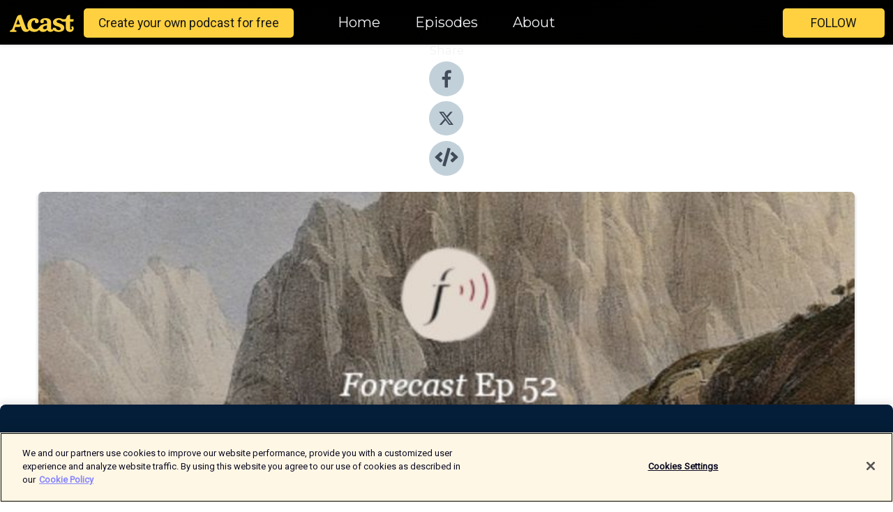

--- FILE ---
content_type: text/html; charset=utf-8
request_url: https://shows.acast.com/62a1bd2e5f41860013d1b598/episodes/the-way-of-a-pilgrim-prayer-and-pilgrimage-ep
body_size: 16017
content:
<!DOCTYPE html><html><head><meta charSet="utf-8"/><meta name="viewport" content="width=device-width"/><meta name="theme-color" content="#010100"/><link rel="icon" type="image/png" href="https://open-images.acast.com/shows/62a1bd2e5f41860013d1b598/show-cover.png?height=32"/><link rel="stylesheet" data-href="https://fonts.googleapis.com/css?family=Roboto|Montserrat" data-optimized-fonts="true"/><link type="application/rss+xml" rel="alternate" title="Forecast" href="https://feeds.acast.com/public/shows/forecast-1"/><title>The Way of a Pilgrim: Prayer and Pilgrimage (Ep 52) - Forecast | Acast</title><meta name="description" content="Listen to The Way of a Pilgrim: Prayer and Pilgrimage (Ep 52) from Forecast. This episode shares highlights from the spiritual classic The Way of a Pilgrim. The founding editor of Foreshadow connects these passages with works published on Foreshadow and with this year&#x27;s theme of pilgrimage and worship. In the book, an unnamed peasant discovers oneness within himself and with others through continually calling on the Lord&#x27;s name. On his journey to Jerusalem, the pilgrim describes the effects this prayer has on the people he meets and on his own experience."/><meta name="apple-itunes-app" content="app-id=${show.itunesId}"/><meta name="keywords" content="Forecast,podcast, ,heaven, ,earth, ,kingdom, ,god, ,faith,Religion &amp; Spirituality|Christianity"/><meta property="fb:app_id" content="1835552990005756"/><meta property="og:type" content="video.other"/><meta property="og:title" content="The Way of a Pilgrim: Prayer and Pilgrimage (Ep 52) | Forecast"/><meta property="og:description" content="Co-hosted by Josh Seligman"/><meta property="og:image" content="https://open-images.acast.com/shows/62a1bd2e5f41860013d1b598/1689533066308-c45644fb872116ab036944045b7a1292.jpeg?height=315"/><meta property="og:image:width" content="315"/><meta property="og:image:height" content="315"/><meta property="og:url" content="https://shows.acast.com/forecast-1/episodes/the-way-of-a-pilgrim-prayer-and-pilgrimage-ep"/><meta property="og:audio" content="https://open.acast.com/public/streams/62a1bd2e5f41860013d1b598/episodes/64b440854e9feb0011eb276f.mp3"/><meta property="og:audio:secure_url" content="https://open.acast.com/public/streams/62a1bd2e5f41860013d1b598/episodes/64b440854e9feb0011eb276f.mp3"/><meta property="og:audio:type" content="audio/mpeg"/><meta name="twitter:card" content="player"/><meta name="twitter:url" content="https://shows.acast.com/forecast-1/episodes/the-way-of-a-pilgrim-prayer-and-pilgrimage-ep?ref=twitter"/><meta name="twitter:title" content="The Way of a Pilgrim: Prayer and Pilgrimage (Ep 52) | Forecast"/><meta name="twitter:site" content="@acast"/><meta name="twitter:description" content="Seeking glimpses of heaven on earth through conversations about people&#x27;s lives and work"/><meta name="twitter:image" content="https://open-images.acast.com/shows/62a1bd2e5f41860013d1b598/1689533066308-c45644fb872116ab036944045b7a1292.jpeg?height=500"/><meta name="twitter:player" content="https://embed.acast.com/$/62a1bd2e5f41860013d1b598/64b440854e9feb0011eb276f??ref=twitter"/><meta name="twitter:player:width" content="400"/><meta name="twitter:player:height" content="190"/><link rel="apple-touch-icon" href="https://open-images.acast.com/shows/62a1bd2e5f41860013d1b598/1689533066308-c45644fb872116ab036944045b7a1292.jpeg?height=60"/><link rel="apple-touch-icon" sizes="76x76" href="https://open-images.acast.com/shows/62a1bd2e5f41860013d1b598/1689533066308-c45644fb872116ab036944045b7a1292.jpeg?height=72"/><link rel="apple-touch-icon" sizes="120x120" href="https://open-images.acast.com/shows/62a1bd2e5f41860013d1b598/1689533066308-c45644fb872116ab036944045b7a1292.jpeg?height=120"/><link rel="apple-touch-icon" sizes="152x152" href="https://open-images.acast.com/shows/62a1bd2e5f41860013d1b598/1689533066308-c45644fb872116ab036944045b7a1292.jpeg?height=152"/><link rel="alternate" type="application/json+oembed" href="https://shows.acast.com/api/oembed/62a1bd2e5f41860013d1b598/64b440854e9feb0011eb276f"/><link rel="canonical" href="https://shows.acast.com/forecast-1/episodes/the-way-of-a-pilgrim-prayer-and-pilgrimage-ep"/><meta name="next-head-count" content="36"/><script type="text/javascript">
            (function (w, d, s, l, i) {
            w[l] = w[l] || []; w[l].push({
              'gtm.start':
                new Date().getTime(), event: 'gtm.js'
            }); var f = d.getElementsByTagName(s)[0],
              j = d.createElement(s), dl = l != 'dataLayer' ? '&l=' + l : ''; j.async = true; j.src =
                'https://www.googletagmanager.com/gtm.js?id=' + i + dl; f.parentNode.insertBefore(j, f);
          })(window, document, 'script', 'dataLayer', 'GTM-TN7LJVGR');</script><script type="text/javascript" src="https://cdn.cookielaw.org/consent/95cc7393-f677-4c0d-a249-abbd2bbe4231/OtAutoBlock.js"></script><script src="https://cdn.cookielaw.org/scripttemplates/otSDKStub.js" data-document-language="true" type="text/javascript" data-domain-script="95cc7393-f677-4c0d-a249-abbd2bbe4231"></script><script>function OptanonWrapper() { }</script><link rel="preload" href="/_next/static/css/21a6880349adffd5.css" as="style"/><link rel="stylesheet" href="/_next/static/css/21a6880349adffd5.css" data-n-g=""/><noscript data-n-css=""></noscript><script defer="" nomodule="" src="/_next/static/chunks/polyfills-c67a75d1b6f99dc8.js"></script><script src="/_next/static/chunks/webpack-df327beb42713f18.js" defer=""></script><script src="/_next/static/chunks/framework-0c7baedefba6b077.js" defer=""></script><script src="/_next/static/chunks/main-4e36df1213707c60.js" defer=""></script><script src="/_next/static/chunks/pages/_app-5705366bc2612c9e.js" defer=""></script><script src="/_next/static/chunks/29107295-52d5ccd9ad2558b9.js" defer=""></script><script src="/_next/static/chunks/257-d641aca84f2a97d6.js" defer=""></script><script src="/_next/static/chunks/646-2a49ecc9e97ef284.js" defer=""></script><script src="/_next/static/chunks/56-a3b1de0b6cd98599.js" defer=""></script><script src="/_next/static/chunks/pages/%5BshowId%5D/episodes/%5BepisodeId%5D-d28e1352f8cb2c35.js" defer=""></script><script src="/_next/static/IAEo1PJG76N2s-ezzkHD6/_buildManifest.js" defer=""></script><script src="/_next/static/IAEo1PJG76N2s-ezzkHD6/_ssgManifest.js" defer=""></script><style data-styled="" data-styled-version="5.3.11">.fAIITM{font-size:2rem;line-height:2rem;}/*!sc*/
data-styled.g2[id="Typography__H1-fsVRJa"]{content:"fAIITM,"}/*!sc*/
.TuejL{font-size:1.3rem;line-height:1.3rem;font-weight:bold;}/*!sc*/
data-styled.g3[id="Typography__H2-jQFsNJ"]{content:"TuejL,"}/*!sc*/
.idhiFy{font-size:1.05rem;line-height:1.05rem;}/*!sc*/
data-styled.g5[id="Typography__H4-fQhpZD"]{content:"idhiFy,"}/*!sc*/
.jsuaZQ{font-size:1rem;}/*!sc*/
data-styled.g6[id="Typography__Body-glXwcD"]{content:"jsuaZQ,"}/*!sc*/
.jzoSpE{-webkit-text-decoration:none;text-decoration:none;color:inherit;}/*!sc*/
data-styled.g13[id="Link__LinkElement-gcUHji"]{content:"jzoSpE,"}/*!sc*/
.fnFznR.fnFznR{font-size:1.1em;min-height:40px;min-width:146px;padding:8px 16px;overflow:hidden;display:-webkit-box;display:-webkit-flex;display:-ms-flexbox;display:flex;-webkit-text-decoration:none;text-decoration:none;-webkit-box-pack:center;-webkit-justify-content:center;-ms-flex-pack:center;justify-content:center;-webkit-transition:background-color 0.5s;transition:background-color 0.5s;border:none;}/*!sc*/
.fnFznR.fnFznR:hover{cursor:pointer;color:#161616;background-color:#e1b322;border:none;}/*!sc*/
.fnFznR.fnFznR:active{outline:0 !important;}/*!sc*/
.fnFznR.fnFznR:focus{outline:0 !important;}/*!sc*/
data-styled.g14[id="Buttons__StyledButton-evkogA"]{content:"fnFznR,"}/*!sc*/
.bTZZBG{-webkit-align-self:center;-ms-flex-item-align:center;align-self:center;margin:0 5px;}/*!sc*/
data-styled.g15[id="Buttons__Wrapper-fDfwDG"]{content:"bTZZBG,"}/*!sc*/
.ktUEah{color:#161616;background-color:#ffd140;border-radius:5px;}/*!sc*/
.ktUEah:focus{border-color:#161616;color:#161616;background-color:#ffd140;border-radius:5px;}/*!sc*/
data-styled.g17[id="Buttons__ButtonBase-deOWHa"]{content:"ktUEah,"}/*!sc*/
.jucQmV.jucQmV{text-transform:uppercase;}/*!sc*/
data-styled.g18[id="SubscribeButton__FollowButton-kYSCrx"]{content:"jucQmV,"}/*!sc*/
.esfzLv{position:absolute;right:12px;top:12px;}/*!sc*/
data-styled.g19[id="Drawer__SubscribeWrapper-fdZssw"]{content:"esfzLv,"}/*!sc*/
.gdvQqO{width:50px;height:50px;position:fixed;left:5px;top:5px;cursor:pointer;background:#ffd140;border-radius:5px;}/*!sc*/
.gdvQqO span,.gdvQqO:before,.gdvQqO:after{height:2px;border-radius:2px;width:40%;position:absolute;left:50%;margin-left:-25%;background:#161616;}/*!sc*/
.gdvQqO span{top:50%;margin-top:-1px;text-indent:-9999px;}/*!sc*/
.gdvQqO:before,.gdvQqO:after{content:'';-webkit-transition:all 0.3s ease;-webkit-transition:all 0.3s ease;transition:all 0.3s ease;}/*!sc*/
.gdvQqO:before{top:30%;width:30%;}/*!sc*/
.gdvQqO:after{bottom:30%;width:50%;}/*!sc*/
.gdvQqO span.active{display:none;}/*!sc*/
.gdvQqO.active:before{-webkit-transform:rotate(135deg);-webkit-transform:rotate(135deg);-ms-transform:rotate(135deg);transform:rotate(135deg);top:45%;width:50%;}/*!sc*/
.gdvQqO.active:after{-webkit-transform:rotate(-135deg);-webkit-transform:rotate(-135deg);-ms-transform:rotate(-135deg);transform:rotate(-135deg);top:45%;width:50%;}/*!sc*/
data-styled.g20[id="Drawer__Hamburger-jihBTa"]{content:"gdvQqO,"}/*!sc*/
.cFMpeB .ant-drawer-header{border-bottom:0px;}/*!sc*/
.cFMpeB .ant-list-item-content-single{-webkit-box-pack:center;-webkit-justify-content:center;-ms-flex-pack:center;justify-content:center;}/*!sc*/
data-styled.g22[id="Drawer__FullDrawer-cIjuH"]{content:"cFMpeB,"}/*!sc*/
.dMmNoB{z-index:1001;display:-webkit-box;display:-webkit-flex;display:-ms-flexbox;display:flex;-webkit-box-pack:center;-webkit-justify-content:center;-ms-flex-pack:center;justify-content:center;-webkit-align-items:center;-webkit-box-align:center;-ms-flex-align:center;align-items:center;background:#010100;color:#F0F2F5;min-height:64px;box-shadow:0 1px 5px 0 rgba(0,0,0,0.12);background-image:radial-gradient( ellipse at top,#000000,#010100 );}/*!sc*/
data-styled.g27[id="Header__TopBarElement-jCfqCz"]{content:"dMmNoB,"}/*!sc*/
.kkFmye{width:100%;position:fixed;top:0px;left:0px;right:0px;background:transparent;margin:0px;padding:0;z-index:1001;}/*!sc*/
data-styled.g30[id="Header-fhmhdH"]{content:"kkFmye,"}/*!sc*/
.cAXslU{-webkit-align-items:center;-webkit-box-align:center;-ms-flex-align:center;align-items:center;display:-webkit-box;display:-webkit-flex;display:-ms-flexbox;display:flex;-webkit-box-pack:center;-webkit-justify-content:center;-ms-flex-pack:center;justify-content:center;text-align:center;font-size:12px;line-height:12px;font-weight:bold;text-transform:uppercase;margin:5px;}/*!sc*/
data-styled.g31[id="Subscribe__IconName-joHuOw"]{content:"cAXslU,"}/*!sc*/
.fmvySL{margin:5px 10px 5px 5px;}/*!sc*/
data-styled.g32[id="Subscribe__ButtonIconName-jvvJDm"]{content:"fmvySL,"}/*!sc*/
.hMWGtP{display:-webkit-box;display:-webkit-flex;display:-ms-flexbox;display:flex;padding:2px 5px;cursor:pointer;word-break:break-all;-webkit-text-decoration:none;text-decoration:none;border:1px solid #F0F2F5;margin:0px 5px;border-radius:15px;background:#010100;color:#F0F2F5;}/*!sc*/
.hMWGtP path{fill:#F0F2F5;}/*!sc*/
.hMWGtP:hover{background:#F0F2F5;}/*!sc*/
.hMWGtP:hover .Subscribe__IconName-joHuOw{color:#010100;}/*!sc*/
.hMWGtP:hover path{fill:#010100;}/*!sc*/
data-styled.g33[id="Subscribe__SubscribeButton-iuXdSK"]{content:"hMWGtP,"}/*!sc*/
.iDZLbp{-webkit-align-items:center;-webkit-box-align:center;-ms-flex-align:center;align-items:center;display:-webkit-box;display:-webkit-flex;display:-ms-flexbox;display:flex;-webkit-box-pack:center;-webkit-justify-content:center;-ms-flex-pack:center;justify-content:center;margin:5px;}/*!sc*/
data-styled.g34[id="Subscribe__Icon-kulOCb"]{content:"iDZLbp,"}/*!sc*/
.jhFzSe{margin:5px 5px 5px 10px;}/*!sc*/
data-styled.g35[id="Subscribe__ButtonIcon-hylJEF"]{content:"jhFzSe,"}/*!sc*/
.hfhIXj{padding:10px 20px;background:#010100;color:#F0F2F5;border-top:1px solid #000000;background-image:radial-gradient( ellipse at top,#1f1f1e,transparent ),radial-gradient(ellipse at bottom,#000000,transparent);margin-bottom:calc(140px - 4px);}/*!sc*/
data-styled.g36[id="Footer-dMCvEp"]{content:"hfhIXj,"}/*!sc*/
.iboUMz{display:-webkit-box;display:-webkit-flex;display:-ms-flexbox;display:flex;-webkit-flex-direction:column;-ms-flex-direction:column;flex-direction:column;justify-items:center;-webkit-align-items:center;-webkit-box-align:center;-ms-flex-align:center;align-items:center;}/*!sc*/
data-styled.g37[id="Footer__Content-dmqHcg"]{content:"iboUMz,"}/*!sc*/
.ljxdEE{text-align:center;padding:10px 0;color:#F0F2F5;}/*!sc*/
data-styled.g38[id="Footer__FooterText-dFsehJ"]{content:"ljxdEE,"}/*!sc*/
.iQSmLw{margin-top:20px;font-size:12px;text-align:center;padding:10px 0;color:#F0F2F5;}/*!sc*/
.iQSmLw a{color:#F0F2F5;-webkit-text-decoration:underline;text-decoration:underline;}/*!sc*/
data-styled.g39[id="Footer__FooterAcastText-gtKwXx"]{content:"iQSmLw,"}/*!sc*/
.cDyTQl.cDyTQl{width:100%;margin:64px auto 0px auto;min-height:100vh;}/*!sc*/
data-styled.g41[id="DefaultLayout__Body-cLUEfV"]{content:"cDyTQl,"}/*!sc*/
.iOGpAj .ant-modal-title{-webkit-letter-spacing:0px;-moz-letter-spacing:0px;-ms-letter-spacing:0px;letter-spacing:0px;font-family:'Telegraf-Bold';font-size:1.25rem;}/*!sc*/
data-styled.g42[id="DefaultLayout__ModalStyled-gYuvQJ"]{content:"iOGpAj,"}/*!sc*/
.dYsFaX{left:0px;right:0px;height:140px;z-index:999;position:fixed;bottom:0px;box-shadow:0 -3px 10px 0 rgba(0,0,0,0.1);background-color:transparent;text-align:center;}/*!sc*/
data-styled.g43[id="DefaultLayout__PlayerFooterElement-iYPywt"]{content:"dYsFaX,"}/*!sc*/
.gXgcXL{display:block;width:100%;height:140px;border:none;top:0px;position:absolute;}/*!sc*/
data-styled.g44[id="DefaultLayout__Iframe-dGHxkF"]{content:"gXgcXL,"}/*!sc*/
*{font-family:"IBM Plex Sans","Helvetica Neue",Roboto,Arial,sans-serif,Verdana,Geneva,Tahoma,sans-serif;}/*!sc*/
h1,h2,h3,h4,h5,h6{font-family:"IBM Plex Sans","Helvetica Neue",Montserrat,Arial,sans-serif;}/*!sc*/
body{margin:0;padding:0;line-height:1.5;-webkit-font-smoothing:antialiased;}/*!sc*/
a{-webkit-text-decoration:none;text-decoration:none;}/*!sc*/
a:hover{color:inherit;}/*!sc*/
.ant-modal-mask{z-index:1001!important;}/*!sc*/
.ant-modal-wrap{z-index:1001!important;}/*!sc*/
data-styled.g45[id="sc-global-enLAFf1"]{content:"sc-global-enLAFf1,"}/*!sc*/
.kkRkKW{-webkit-transition:all 0.3s ease-in-out;transition:all 0.3s ease-in-out;}/*!sc*/
.kkRkKW path{-webkit-transition:all 0.2s ease-in-out;transition:all 0.2s ease-in-out;}/*!sc*/
.kkRkKW:hover{-webkit-transform:scale(1.1);-ms-transform:scale(1.1);transform:scale(1.1);}/*!sc*/
.kkRkKW:hover path{fill:#ffffff;}/*!sc*/
.kkRkKW:hover circle{fill:#3b5998;}/*!sc*/
data-styled.g46[id="facebook__FacebookStyled-bhyJAj"]{content:"kkRkKW,"}/*!sc*/
.fqSfOD{-webkit-transition:all 0.3s ease-in-out;transition:all 0.3s ease-in-out;}/*!sc*/
.fqSfOD path{-webkit-transition:all 0.2s ease-in-out;transition:all 0.2s ease-in-out;}/*!sc*/
.fqSfOD:hover{-webkit-transform:scale(1.1);-ms-transform:scale(1.1);transform:scale(1.1);}/*!sc*/
.fqSfOD:hover path.logo{fill:#fafafa;}/*!sc*/
.fqSfOD:hover path.background{fill:#040404;}/*!sc*/
data-styled.g47[id="twitter__TwitterStyled-iHYlhf"]{content:"fqSfOD,"}/*!sc*/
.hIgNOY{-webkit-transition:all 0.3s ease-in-out;transition:all 0.3s ease-in-out;}/*!sc*/
.hIgNOY path{-webkit-transition:all 0.2s ease-in-out;transition:all 0.2s ease-in-out;}/*!sc*/
.hIgNOY:hover{-webkit-transform:scale(1.1);-ms-transform:scale(1.1);transform:scale(1.1);}/*!sc*/
.hIgNOY:hover path{fill:#ffffff;}/*!sc*/
.hIgNOY:hover circle{fill:#00bfa5;}/*!sc*/
data-styled.g48[id="embed__EmbedStyled-hGbveb"]{content:"hIgNOY,"}/*!sc*/
.fulAmV{display:-webkit-box;display:-webkit-flex;display:-ms-flexbox;display:flex;padding:0;list-style:none;-webkit-box-pack:center;-webkit-justify-content:center;-ms-flex-pack:center;justify-content:center;-webkit-align-items:center;-webkit-box-align:center;-ms-flex-align:center;align-items:center;-webkit-flex-direction:column;-ms-flex-direction:column;flex-direction:column;}/*!sc*/
.fulAmV li{margin:0 10px;}/*!sc*/
data-styled.g51[id="Socials__SocialIcons-gdSusr"]{content:"fulAmV,"}/*!sc*/
.gqPdIZ{text-align:center;color:#F0F2F5;}/*!sc*/
data-styled.g52[id="Socials__ItemTitle-dkqnEN"]{content:"gqPdIZ,"}/*!sc*/
.gkIqwk span[role='img']{margin-right:1rem;}/*!sc*/
.gkIqwk.gkIqwk{height:auto;font-size:1.1rem;border:0px !important;color:#161616;background-color:#ffd140;border:none;border-radius:5px;}/*!sc*/
.gkIqwk.gkIqwk:hover{-webkit-transform:scale(1.03);-ms-transform:scale(1.03);transform:scale(1.03);cursor:pointer;color:#161616;}/*!sc*/
data-styled.g53[id="PlayButton__PlayButtonStyled-PLKwP"]{content:"gkIqwk,"}/*!sc*/
.ioAIAL{-webkit-align-items:flex-start !important;-webkit-box-align:flex-start !important;-ms-flex-align:flex-start !important;align-items:flex-start !important;-webkit-box-pack:start;-webkit-justify-content:flex-start;-ms-flex-pack:start;justify-content:flex-start;background-color:#fefefe;border-radius:8px;padding:10px 15px !important;margin-top:6px;}/*!sc*/
.ioAIAL .ant-list-item-action{display:-webkit-inline-box;display:-webkit-inline-flex;display:-ms-inline-flexbox;display:inline-flex;-webkit-align-items:center;-webkit-box-align:center;-ms-flex-align:center;align-items:center;margin-inline-start:12px !important;}/*!sc*/
.ioAIAL .ant-list-item-action li{height:100%;display:-webkit-box;display:-webkit-flex;display:-ms-flexbox;display:flex;-webkit-align-items:center;-webkit-box-align:center;-ms-flex-align:center;align-items:center;-webkit-box-pack:center;-webkit-justify-content:center;-ms-flex-pack:center;justify-content:center;}/*!sc*/
data-styled.g54[id="EpisodeListItem__ListItemStyled-iBBHlu"]{content:"ioAIAL,"}/*!sc*/
.iiDLiW{margin-bottom:0.1em;font-weight:bold;}/*!sc*/
data-styled.g55[id="EpisodeListItem__TitleStyled-bnvvwp"]{content:"iiDLiW,"}/*!sc*/
.bUVPdL{width:98px;height:98px;margin-right:10px;border-radius:8px;}/*!sc*/
data-styled.g56[id="EpisodeListItem__EpisodeCover-dETuO"]{content:"bUVPdL,"}/*!sc*/
.jSKFLZ{word-break:break-word;word-wrap:break-word;overflow-wrap:break-word;margin:15px 0px 5px 0px;line-height:21px;height:40px;overflow:hidden;text-overflow:ellipsis;-webkit-line-clamp:2;display:-webkit-box;-webkit-box-orient:vertical;color:#424B5A;}/*!sc*/
data-styled.g57[id="EpisodeListItem__FeatCardSummary-ixygAI"]{content:"jSKFLZ,"}/*!sc*/
.ibWqjy{display:-webkit-box;display:-webkit-flex;display:-ms-flexbox;display:flex;-webkit-flex-direction:column;-ms-flex-direction:column;flex-direction:column;-webkit-box-pack:top;-webkit-justify-content:top;-ms-flex-pack:top;justify-content:top;width:100%;min-height:98px;}/*!sc*/
data-styled.g58[id="EpisodeListItem__EpisodeInfo-dMuDjN"]{content:"ibWqjy,"}/*!sc*/
.hVOIhM{font-size:12px;color:#424B5A;padding:5px 10px 5px 0px;}/*!sc*/
.hVOIhM span[role='img']{margin-right:5px;}/*!sc*/
data-styled.g59[id="EpisodeListItem__Duration-ZldaQ"]{content:"hVOIhM,"}/*!sc*/
.fuCtWx{font-size:12px;color:#424B5A;padding:5px 10px;}/*!sc*/
.fuCtWx span[role='img']{margin-right:5px;}/*!sc*/
data-styled.g60[id="EpisodeListItem__DatePublish-ibxPoH"]{content:"fuCtWx,"}/*!sc*/
.HauGd{font-size:12px;color:#424B5A;padding:5px 10px;}/*!sc*/
data-styled.g61[id="EpisodeListItem__Seasons-cKCWbE"]{content:"HauGd,"}/*!sc*/
.inYIcH{padding:15px 10px;border-top:slimBorder;border-right:slimBorder;border-left:slimBorder;border-bottom:none;text-align:justify;max-height:150px;overflow:hidden;border-radius:4px;box-shadow:inset 0 -10px 10px -10px rgba(0,0,0,0.25);}/*!sc*/
data-styled.g63[id="EpisodeSummary__Wrapper-fDPOry"]{content:"inYIcH,"}/*!sc*/
.jlpHIe{margin:0 5px;}/*!sc*/
data-styled.g65[id="Episode__Dot-crDYYK"]{content:"jlpHIe,"}/*!sc*/
.gkykcU{max-width:1200px;margin:30px auto;padding:0 15px;}/*!sc*/
data-styled.g66[id="Episode__Wrapper-kRXjvm"]{content:"gkykcU,"}/*!sc*/
.cVEzJV{position:relative;padding-bottom:100%;display:block;box-shadow:#bdc3c7 0 5px 5px;width:100%;margin:0 auto;}/*!sc*/
data-styled.g67[id="Episode__Cover-kvqYbk"]{content:"cVEzJV,"}/*!sc*/
.lclhAL{position:absolute;left:0;height:auto;width:100%;border-radius:6px;-webkit-transition:all 0.5s ease-in;transition:all 0.5s ease-in;}/*!sc*/
data-styled.g68[id="Episode__Image-hfuGvq"]{content:"lclhAL,"}/*!sc*/
.eeFwQc{padding:15px 0 15px 0;margin:0px 0px;}/*!sc*/
data-styled.g69[id="Episode__TitleWrapper-iSiqHS"]{content:"eeFwQc,"}/*!sc*/
.glAVQZ{display:-webkit-box;display:-webkit-flex;display:-ms-flexbox;display:flex;-webkit-flex-direction:row;-ms-flex-direction:row;flex-direction:row;-webkit-align-items:center;-webkit-box-align:center;-ms-flex-align:center;align-items:center;-webkit-box-pack:justify;-webkit-justify-content:space-between;-ms-flex-pack:justify;justify-content:space-between;width:100%;padding-right:30px;}/*!sc*/
data-styled.g70[id="Episode__EpisodeInfoWrapperWithButton-elobSB"]{content:"glAVQZ,"}/*!sc*/
.hcCOhk{display:-webkit-box;display:-webkit-flex;display:-ms-flexbox;display:flex;margin-right:15px;}/*!sc*/
data-styled.g71[id="Episode__EpisodeInfoWrapper-faoqtZ"]{content:"hcCOhk,"}/*!sc*/
.GFrje{display:block;margin-bottom:5px;}/*!sc*/
data-styled.g72[id="Episode__DatePublish-eUcRXA"]{content:"GFrje,"}/*!sc*/
.ZGbYc{margin:5vh 0;}/*!sc*/
data-styled.g73[id="Episode__MoreEpisodes-kFxnzW"]{content:"ZGbYc,"}/*!sc*/
.jmTpns{display:-webkit-box;display:-webkit-flex;display:-ms-flexbox;display:flex;text-align:center;-webkit-box-pack:center;-webkit-justify-content:center;-ms-flex-pack:center;justify-content:center;margin-top:20px;margin-bottom:-10px;}/*!sc*/
data-styled.g75[id="Episode__ButtonWrapper-iVKpxA"]{content:"jmTpns,"}/*!sc*/
</style><link rel="stylesheet" href="https://fonts.googleapis.com/css?family=Roboto|Montserrat"/></head><body><div id="__next"><section class="ant-layout css-17eed5t"><header class="Header-fhmhdH kkFmye"><div class="Header__TopBarElement-jCfqCz dMmNoB"><div class="ant-row ant-row-end css-17eed5t"><div class="Drawer__Hamburger-jihBTa gdvQqO"><span class=""></span></div><div class="Drawer__SubscribeWrapper-fdZssw esfzLv"><div><button id="drawer-follow-button" type="button" class="ant-btn css-17eed5t ant-btn-default Buttons__StyledButton-evkogA fnFznR Buttons__ButtonBase-deOWHa SubscribeButton__FollowButton-kYSCrx ktUEah jucQmV"><span class="Buttons__Wrapper-fDfwDG bTZZBG">Follow</span></button></div></div></div></div></header><main class="ant-layout-content DefaultLayout__Body-cLUEfV cDyTQl css-17eed5t"><div class="Episode__Wrapper-kRXjvm gkykcU"><div class="ant-row ant-row-center css-17eed5t" style="margin-left:-10px;margin-right:-10px"><div style="padding-left:10px;padding-right:10px" class="ant-col ant-col-xs-0 ant-col-sm-0 ant-col-md-2 css-17eed5t"><div><h4 class="Typography__H4-fQhpZD Socials__ItemTitle-dkqnEN idhiFy gqPdIZ">Share</h4><ul class="Socials__SocialIcons-gdSusr fulAmV"><li id="share-icon-facebook"><a href="http://www.facebook.com/sharer/sharer.php?u=https://shows.acast.com/forecast-1/episodes/the-way-of-a-pilgrim-prayer-and-pilgrimage-ep" target="_blank" rel="noopener noreferrer"><svg viewBox="-384 -256 1024 1024" width="50" height="50" class="facebook__FacebookStyled-bhyJAj kkRkKW"><circle cx="128" cy="256" r="512" fill="#C2D1D9"></circle><path fill="#424B5A" d="M76.7 512V283H0v-91h76.7v-71.7C76.7 42.4 124.3 0 193.8 0c33.3 0 61.9 2.5 70.2 3.6V85h-48.2c-37.8 0-45.1 18-45.1 44.3V192H256l-11.7 91h-73.6v229"></path></svg></a></li><li id="share-icon-twitter"><a href="http://x.com/intent/tweet?url=https://shows.acast.com/forecast-1/episodes/the-way-of-a-pilgrim-prayer-and-pilgrimage-ep&amp;via=acast&amp;text=Forecast" target="_blank" rel="noopener noreferrer"><svg xmlns="http://www.w3.org/2000/svg" shape-rendering="geometricPrecision" text-rendering="geometricPrecision" image-rendering="optimizeQuality" fill-rule="evenodd" clip-rule="evenodd" viewBox="0 0 520 520" width="50" height="50" class="twitter__TwitterStyled-iHYlhf fqSfOD"><path class="background" fill="#C2D1D9" d="M256 0c141.385 0 256 114.615 256 256S397.385 512 256 512 0 397.385 0 256 114.615 0 256 0z"></path><path class="logo" fill="#424B5A" fill-rule="nonzero" d="M318.64 157.549h33.401l-72.973 83.407 85.85 113.495h-67.222l-52.647-68.836-60.242 68.836h-33.423l78.052-89.212-82.354-107.69h68.924l47.59 62.917 55.044-62.917zm-11.724 176.908h18.51L205.95 176.493h-19.86l120.826 157.964z"></path></svg></a></li><li id="share-icon-embed"><a><svg viewBox="-160 -190 960 960" width="50" height="50" class="embed__EmbedStyled-hGbveb hIgNOY"><circle cx="320" cy="290" r="480" fill="#C2D1D9"></circle><path fill="#424B5A" d="M278.9 511.5l-61-17.7c-6.4-1.8-10-8.5-8.2-14.9L346.2 8.7c1.8-6.4 8.5-10 14.9-8.2l61 17.7c6.4 1.8 10 8.5 8.2 14.9L293.8 503.3c-1.9 6.4-8.5 10.1-14.9 8.2zm-114-112.2l43.5-46.4c4.6-4.9 4.3-12.7-.8-17.2L117 256l90.6-79.7c5.1-4.5 5.5-12.3.8-17.2l-43.5-46.4c-4.5-4.8-12.1-5.1-17-.5L3.8 247.2c-5.1 4.7-5.1 12.8 0 17.5l144.1 135.1c4.9 4.6 12.5 4.4 17-.5zm327.2.6l144.1-135.1c5.1-4.7 5.1-12.8 0-17.5L492.1 112.1c-4.8-4.5-12.4-4.3-17 .5L431.6 159c-4.6 4.9-4.3 12.7.8 17.2L523 256l-90.6 79.7c-5.1 4.5-5.5 12.3-.8 17.2l43.5 46.4c4.5 4.9 12.1 5.1 17 .6z"></path></svg></a></li></ul></div></div><div style="padding-left:10px;padding-right:10px" class="ant-col ant-col-xs-12 ant-col-sm-12 ant-col-md-6 css-17eed5t"><div class="Episode__Cover-kvqYbk cVEzJV"><img src="https://open-images.acast.com/shows/62a1bd2e5f41860013d1b598/1689533066308-c45644fb872116ab036944045b7a1292.jpeg?height=750" alt="cover art for The Way of a Pilgrim: Prayer and Pilgrimage (Ep 52)" class="Episode__Image-hfuGvq lclhAL"/></div><br/><button episode="[object Object]" type="button" class="ant-btn css-17eed5t ant-btn-default ant-btn-lg ant-btn-block PlayButton__PlayButtonStyled-PLKwP gkIqwk"><span role="img" aria-label="play-circle" class="anticon anticon-play-circle"><svg viewBox="64 64 896 896" focusable="false" data-icon="play-circle" width="1em" height="1em" fill="currentColor" aria-hidden="true"><path d="M512 64C264.6 64 64 264.6 64 512s200.6 448 448 448 448-200.6 448-448S759.4 64 512 64zm144.1 454.9L437.7 677.8a8.02 8.02 0 01-12.7-6.5V353.7a8 8 0 0112.7-6.5L656.1 506a7.9 7.9 0 010 12.9z"></path></svg></span>Play</button></div><div style="padding-left:10px;padding-right:10px" class="ant-col ant-col-xs-24 ant-col-sm-24 ant-col-md-16 css-17eed5t"><div class="ant-row css-17eed5t"><h1 class="Typography__H1-fsVRJa fAIITM">Forecast</h1></div><div class="ant-row css-17eed5t"><div class="Episode__TitleWrapper-iSiqHS eeFwQc"><h2 class="Typography__H2-jQFsNJ TuejL">The Way of a Pilgrim: Prayer and Pilgrimage (Ep 52)</h2><div class="Episode__EpisodeInfoWrapperWithButton-elobSB glAVQZ"><div class="Episode__EpisodeInfoWrapper-faoqtZ hcCOhk"><div><span>Season<!-- --> <!-- -->3</span>, <span>Ep.<!-- --> <!-- -->52</span></div><div class="Episode__Dot-crDYYK jlpHIe">•</div><time dateTime="2023-07-16T19:09:57.887Z" class="Episode__DatePublish-eUcRXA GFrje">Sunday, July 16, 2023</time></div></div></div></div><div class="EpisodeSummary__Wrapper-fDPOry inYIcH"><div><p>This episode shares highlights from the spiritual classic <em>The Way of a Pilgrim</em>. The founding editor of <em>Foreshadow</em> connects these passages with works published on <em>Foreshadow </em>and with this year's theme of pilgrimage and worship. In the book, an unnamed peasant discovers oneness within himself and with others through continually calling on the Lord's name. On his journey to Jerusalem, the pilgrim describes the effects this prayer has on the people he meets and on his own experience.</p></div></div><button type="button" class="ant-btn css-17eed5t ant-btn-text"><span role="img" aria-label="caret-down" class="anticon anticon-caret-down"><svg viewBox="0 0 1024 1024" focusable="false" data-icon="caret-down" width="1em" height="1em" fill="currentColor" aria-hidden="true"><path d="M840.4 300H183.6c-19.7 0-30.7 20.8-18.5 35l328.4 380.8c9.4 10.9 27.5 10.9 37 0L858.9 335c12.2-14.2 1.2-35-18.5-35z"></path></svg></span>Show more</button><div class="Episode__ButtonWrapper-iVKpxA jmTpns"></div><div class="ant-row ant-row-left css-17eed5t" style="margin-top:-5px;margin-bottom:-5px"><a href="https://feeds.acast.com/public/shows/forecast-1" id="subscribe-item-RSS" target="_blank" rel="noopener noreferrer nofollow" class="Subscribe__SubscribeButton-iuXdSK hMWGtP"><div class="Subscribe__Icon-kulOCb Subscribe__ButtonIcon-hylJEF iDZLbp jhFzSe"><svg viewBox="0 0 40 40" width="15" height="15"><path fill-rule="evenodd" clip-rule="evenodd" d="M1.48178 0.000801672C22.4588 0.750313 39.2494 17.6483 39.9992 38.5179C40.026 39.3216 39.3744 39.991 38.571 39.9998H34.2863C33.5186 39.9998 32.8938 39.3841 32.8581 38.616C32.1529 21.5491 18.4598 7.84699 1.39252 7.1507C0.615921 7.11506 0.00892639 6.49006 0.00892639 5.72248V1.42902C0.00892639 0.625313 0.678406 -0.0260538 1.48178 0.000801672ZM27.1184 38.4915C26.3686 24.6912 15.3177 13.6224 1.49963 12.8724C0.687332 12.828 0 13.4798 0 14.3006V18.5946C0 19.3441 0.580215 19.9779 1.33003 20.0228C11.3098 20.6741 19.3167 28.6546 19.9684 38.661C20.013 39.411 20.6468 39.991 21.3966 39.991H25.6902C26.5114 39.991 27.163 39.3035 27.1184 38.4915ZM11.4436 34.2781C11.4436 37.4383 8.88177 39.991 5.73075 39.991C2.57973 39.991 0.00892639 37.429 0.00892639 34.2781C0.00892639 31.1273 2.5708 28.5653 5.72182 28.5653C8.87284 28.5653 11.4436 31.118 11.4436 34.2781Z" fill="white"></path></svg></div><div class="Typography__Body-glXwcD Subscribe__IconName-joHuOw Subscribe__ButtonIconName-jvvJDm jsuaZQ cAXslU fmvySL">RSS</div></a></div></div></div><div class="Episode__MoreEpisodes-kFxnzW ZGbYc"><div><div class="ant-row ant-row-space-between css-17eed5t"><h4 class="Typography__H4-fQhpZD idhiFy">More episodes</h4><a href="/forecast-1/episodes" class="Link__LinkElement-gcUHji jzoSpE"><h4 class="Typography__H4-fQhpZD idhiFy">View all episodes</h4></a></div><div class="ant-list ant-list-split css-17eed5t"><div class="ant-spin-nested-loading css-17eed5t"><div class="ant-spin-container"><ul class="ant-list-items"><li class="ant-list-item EpisodeListItem__ListItemStyled-iBBHlu ioAIAL"><a id="episode-card-Living_Eucharistically:_Our_Journeys_This_Season_(Ep_60)" href="/forecast-1/episodes/living-eucharistically-our-journeys-this-season-ep-60" class="Link__LinkElement-gcUHji jzoSpE"><span class="ant-avatar ant-avatar-circle ant-avatar-image EpisodeListItem__EpisodeCover-dETuO bUVPdL css-17eed5t"><img src="https://open-images.acast.com/shows/62a1bd2e5f41860013d1b598/1703879744141-e8090b9bf7d3565a1fb2340e3cf3af1f.jpeg?height=250"/></span></a><div class="EpisodeListItem__EpisodeInfo-dMuDjN ibWqjy"><a id="episode-card-Living_Eucharistically:_Our_Journeys_This_Season_(Ep_60)" href="/forecast-1/episodes/living-eucharistically-our-journeys-this-season-ep-60" class="Link__LinkElement-gcUHji jzoSpE"><h2 class="Typography__H2-jQFsNJ EpisodeListItem__TitleStyled-bnvvwp TuejL iiDLiW">60. Living Eucharistically: Our Journeys This Season (Ep 60)</h2></a><div><span class="EpisodeListItem__Duration-ZldaQ hVOIhM"><span role="img" aria-label="clock-circle" class="anticon anticon-clock-circle"><svg viewBox="64 64 896 896" focusable="false" data-icon="clock-circle" width="1em" height="1em" fill="currentColor" aria-hidden="true"><path d="M512 64C264.6 64 64 264.6 64 512s200.6 448 448 448 448-200.6 448-448S759.4 64 512 64zm0 820c-205.4 0-372-166.6-372-372s166.6-372 372-372 372 166.6 372 372-166.6 372-372 372z"></path><path d="M686.7 638.6L544.1 535.5V288c0-4.4-3.6-8-8-8H488c-4.4 0-8 3.6-8 8v275.4c0 2.6 1.2 5 3.3 6.5l165.4 120.6c3.6 2.6 8.6 1.8 11.2-1.7l28.6-39c2.6-3.7 1.8-8.7-1.8-11.2z"></path></svg></span> <!-- -->45:12</span>|<time dateTime="2023-12-29T19:56:18.064Z" class="EpisodeListItem__DatePublish-ibxPoH fuCtWx"><span role="img" aria-label="calendar" class="anticon anticon-calendar"><svg viewBox="64 64 896 896" focusable="false" data-icon="calendar" width="1em" height="1em" fill="currentColor" aria-hidden="true"><path d="M880 184H712v-64c0-4.4-3.6-8-8-8h-56c-4.4 0-8 3.6-8 8v64H384v-64c0-4.4-3.6-8-8-8h-56c-4.4 0-8 3.6-8 8v64H144c-17.7 0-32 14.3-32 32v664c0 17.7 14.3 32 32 32h736c17.7 0 32-14.3 32-32V216c0-17.7-14.3-32-32-32zm-40 656H184V460h656v380zM184 392V256h128v48c0 4.4 3.6 8 8 8h56c4.4 0 8-3.6 8-8v-48h256v48c0 4.4 3.6 8 8 8h56c4.4 0 8-3.6 8-8v-48h128v136H184z"></path></svg></span> <!-- -->Friday, December 29, 2023</time>|<span class="EpisodeListItem__Seasons-cKCWbE HauGd"><span>Season<!-- --> <!-- -->3</span>, <span>Ep.<!-- --> <!-- -->60</span></span></div><div class="EpisodeListItem__FeatCardSummary-ixygAI jSKFLZ">Will, Jarel and Josh reflect on the journeys they have embarked on this season. Jarel describes the importance of cherishing every moment as a father, and Josh describes his journey towards becoming a teacher and reminding himself daily to give thanks for all things, particularly in the midst of his work. Will describes his spiritual journey away from traditional Christianity and, in relation, says farewell as a podcast co-host. This episode features original Christmas songs by James A. Tweedie.</div></div><ul class="ant-list-item-action"><li><button episode="[object Object]" type="button" class="ant-btn css-17eed5t ant-btn-default ant-btn-lg PlayButton__PlayButtonStyled-PLKwP gkIqwk"><span role="img" aria-label="play-circle" class="anticon anticon-play-circle"><svg viewBox="64 64 896 896" focusable="false" data-icon="play-circle" width="1em" height="1em" fill="currentColor" aria-hidden="true"><path d="M512 64C264.6 64 64 264.6 64 512s200.6 448 448 448 448-200.6 448-448S759.4 64 512 64zm144.1 454.9L437.7 677.8a8.02 8.02 0 01-12.7-6.5V353.7a8 8 0 0112.7-6.5L656.1 506a7.9 7.9 0 010 12.9z"></path></svg></span>Play</button></li></ul></li><li class="ant-list-item EpisodeListItem__ListItemStyled-iBBHlu ioAIAL"><a id="episode-card-A_Composer_Returns_Stateside:_Scott_Stevens_and_Pilgrimage_(Ep_59)" href="/forecast-1/episodes/a-composer-returns-stateside-scott-stevens-and-pilgrimage-ep" class="Link__LinkElement-gcUHji jzoSpE"><span class="ant-avatar ant-avatar-circle ant-avatar-image EpisodeListItem__EpisodeCover-dETuO bUVPdL css-17eed5t"><img src="https://open-images.acast.com/shows/62a1bd2e5f41860013d1b598/1699198692068-388835ffa0af4278be7ca000b0839e13.jpeg?height=250"/></span></a><div class="EpisodeListItem__EpisodeInfo-dMuDjN ibWqjy"><a id="episode-card-A_Composer_Returns_Stateside:_Scott_Stevens_and_Pilgrimage_(Ep_59)" href="/forecast-1/episodes/a-composer-returns-stateside-scott-stevens-and-pilgrimage-ep" class="Link__LinkElement-gcUHji jzoSpE"><h2 class="Typography__H2-jQFsNJ EpisodeListItem__TitleStyled-bnvvwp TuejL iiDLiW">59. A Composer Returns Stateside: Scott Stevens and Pilgrimage (Ep 59)</h2></a><div><span class="EpisodeListItem__Duration-ZldaQ hVOIhM"><span role="img" aria-label="clock-circle" class="anticon anticon-clock-circle"><svg viewBox="64 64 896 896" focusable="false" data-icon="clock-circle" width="1em" height="1em" fill="currentColor" aria-hidden="true"><path d="M512 64C264.6 64 64 264.6 64 512s200.6 448 448 448 448-200.6 448-448S759.4 64 512 64zm0 820c-205.4 0-372-166.6-372-372s166.6-372 372-372 372 166.6 372 372-166.6 372-372 372z"></path><path d="M686.7 638.6L544.1 535.5V288c0-4.4-3.6-8-8-8H488c-4.4 0-8 3.6-8 8v275.4c0 2.6 1.2 5 3.3 6.5l165.4 120.6c3.6 2.6 8.6 1.8 11.2-1.7l28.6-39c2.6-3.7 1.8-8.7-1.8-11.2z"></path></svg></span> <!-- -->49:38</span>|<time dateTime="2023-11-05T15:46:49.547Z" class="EpisodeListItem__DatePublish-ibxPoH fuCtWx"><span role="img" aria-label="calendar" class="anticon anticon-calendar"><svg viewBox="64 64 896 896" focusable="false" data-icon="calendar" width="1em" height="1em" fill="currentColor" aria-hidden="true"><path d="M880 184H712v-64c0-4.4-3.6-8-8-8h-56c-4.4 0-8 3.6-8 8v64H384v-64c0-4.4-3.6-8-8-8h-56c-4.4 0-8 3.6-8 8v64H144c-17.7 0-32 14.3-32 32v664c0 17.7 14.3 32 32 32h736c17.7 0 32-14.3 32-32V216c0-17.7-14.3-32-32-32zm-40 656H184V460h656v380zM184 392V256h128v48c0 4.4 3.6 8 8 8h56c4.4 0 8-3.6 8-8v-48h256v48c0 4.4 3.6 8 8 8h56c4.4 0 8-3.6 8-8v-48h128v136H184z"></path></svg></span> <!-- -->Sunday, November 5, 2023</time>|<span class="EpisodeListItem__Seasons-cKCWbE HauGd"><span>Season<!-- --> <!-- -->3</span>, <span>Ep.<!-- --> <!-- -->59</span></span></div><div class="EpisodeListItem__FeatCardSummary-ixygAI jSKFLZ">Composer Scott Stevens speaks with Jarel about working in the UK and now returning to the US and what he has learned about his work and faith. This includes his sources of strength and nourishment, such as being in nature, listening to the preaching and teaching of theologians and being involved in a Bible study. </div></div><ul class="ant-list-item-action"><li><button episode="[object Object]" type="button" class="ant-btn css-17eed5t ant-btn-default ant-btn-lg PlayButton__PlayButtonStyled-PLKwP gkIqwk"><span role="img" aria-label="play-circle" class="anticon anticon-play-circle"><svg viewBox="64 64 896 896" focusable="false" data-icon="play-circle" width="1em" height="1em" fill="currentColor" aria-hidden="true"><path d="M512 64C264.6 64 64 264.6 64 512s200.6 448 448 448 448-200.6 448-448S759.4 64 512 64zm144.1 454.9L437.7 677.8a8.02 8.02 0 01-12.7-6.5V353.7a8 8 0 0112.7-6.5L656.1 506a7.9 7.9 0 010 12.9z"></path></svg></span>Play</button></li></ul></li><li class="ant-list-item EpisodeListItem__ListItemStyled-iBBHlu ioAIAL"><a id="episode-card-Servant_Leadership_on_the_441:_Matt_Chesney_and_Pilgrimage_(Ep_58)" href="/forecast-1/episodes/servant-leadership-on-the-441-matt-chesney-and-pilgrimage-ep" class="Link__LinkElement-gcUHji jzoSpE"><span class="ant-avatar ant-avatar-circle ant-avatar-image EpisodeListItem__EpisodeCover-dETuO bUVPdL css-17eed5t"><img src="https://open-images.acast.com/shows/62a1bd2e5f41860013d1b598/1698176121329-0206af11e9c7a088b600c7d51a41e460.jpeg?height=250"/></span></a><div class="EpisodeListItem__EpisodeInfo-dMuDjN ibWqjy"><a id="episode-card-Servant_Leadership_on_the_441:_Matt_Chesney_and_Pilgrimage_(Ep_58)" href="/forecast-1/episodes/servant-leadership-on-the-441-matt-chesney-and-pilgrimage-ep" class="Link__LinkElement-gcUHji jzoSpE"><h2 class="Typography__H2-jQFsNJ EpisodeListItem__TitleStyled-bnvvwp TuejL iiDLiW">58. Servant Leadership on the 441: Matt Chesney and Pilgrimage (Ep 58)</h2></a><div><span class="EpisodeListItem__Duration-ZldaQ hVOIhM"><span role="img" aria-label="clock-circle" class="anticon anticon-clock-circle"><svg viewBox="64 64 896 896" focusable="false" data-icon="clock-circle" width="1em" height="1em" fill="currentColor" aria-hidden="true"><path d="M512 64C264.6 64 64 264.6 64 512s200.6 448 448 448 448-200.6 448-448S759.4 64 512 64zm0 820c-205.4 0-372-166.6-372-372s166.6-372 372-372 372 166.6 372 372-166.6 372-372 372z"></path><path d="M686.7 638.6L544.1 535.5V288c0-4.4-3.6-8-8-8H488c-4.4 0-8 3.6-8 8v275.4c0 2.6 1.2 5 3.3 6.5l165.4 120.6c3.6 2.6 8.6 1.8 11.2-1.7l28.6-39c2.6-3.7 1.8-8.7-1.8-11.2z"></path></svg></span> <!-- -->36:17</span>|<time dateTime="2023-10-24T19:38:30.468Z" class="EpisodeListItem__DatePublish-ibxPoH fuCtWx"><span role="img" aria-label="calendar" class="anticon anticon-calendar"><svg viewBox="64 64 896 896" focusable="false" data-icon="calendar" width="1em" height="1em" fill="currentColor" aria-hidden="true"><path d="M880 184H712v-64c0-4.4-3.6-8-8-8h-56c-4.4 0-8 3.6-8 8v64H384v-64c0-4.4-3.6-8-8-8h-56c-4.4 0-8 3.6-8 8v64H144c-17.7 0-32 14.3-32 32v664c0 17.7 14.3 32 32 32h736c17.7 0 32-14.3 32-32V216c0-17.7-14.3-32-32-32zm-40 656H184V460h656v380zM184 392V256h128v48c0 4.4 3.6 8 8 8h56c4.4 0 8-3.6 8-8v-48h256v48c0 4.4 3.6 8 8 8h56c4.4 0 8-3.6 8-8v-48h128v136H184z"></path></svg></span> <!-- -->Tuesday, October 24, 2023</time>|<span class="EpisodeListItem__Seasons-cKCWbE HauGd"><span>Season<!-- --> <!-- -->3</span>, <span>Ep.<!-- --> <!-- -->58</span></span></div><div class="EpisodeListItem__FeatCardSummary-ixygAI jSKFLZ">Matt Chesney speaks with Will about his journey seeking wholeness after asking tough questions about how his church community treated his family growing up and about his experiences in the military. Building on those experiences, Matt has learned to move beyond cynicism to find a sense of purpose in the Christian understanding of servant leadership, using his strength to serve the people in his life.Editor's note: The views expressed on this Forecast, and all Forecasts, represent those of our guests and not necessarily those of the editors and co-hosts of Foreshadow. While we may not agree with everything our guests share, we believe it valuable to listen to and engage with their experiences.</div></div><ul class="ant-list-item-action"><li><button episode="[object Object]" type="button" class="ant-btn css-17eed5t ant-btn-default ant-btn-lg PlayButton__PlayButtonStyled-PLKwP gkIqwk"><span role="img" aria-label="play-circle" class="anticon anticon-play-circle"><svg viewBox="64 64 896 896" focusable="false" data-icon="play-circle" width="1em" height="1em" fill="currentColor" aria-hidden="true"><path d="M512 64C264.6 64 64 264.6 64 512s200.6 448 448 448 448-200.6 448-448S759.4 64 512 64zm144.1 454.9L437.7 677.8a8.02 8.02 0 01-12.7-6.5V353.7a8 8 0 0112.7-6.5L656.1 506a7.9 7.9 0 010 12.9z"></path></svg></span>Play</button></li></ul></li><li class="ant-list-item EpisodeListItem__ListItemStyled-iBBHlu ioAIAL"><a id="episode-card-Three_Wise_Men:_Seminary_and_Pilgrimage_(Ep_57)" href="/forecast-1/episodes/three-wise-men-seminary-and-pilgrimage-ep-57" class="Link__LinkElement-gcUHji jzoSpE"><span class="ant-avatar ant-avatar-circle ant-avatar-image EpisodeListItem__EpisodeCover-dETuO bUVPdL css-17eed5t"><img src="https://open-images.acast.com/shows/62a1bd2e5f41860013d1b598/1695667115591-4538f7e9cae0a903f86f68f21e51b14d.jpeg?height=250"/></span></a><div class="EpisodeListItem__EpisodeInfo-dMuDjN ibWqjy"><a id="episode-card-Three_Wise_Men:_Seminary_and_Pilgrimage_(Ep_57)" href="/forecast-1/episodes/three-wise-men-seminary-and-pilgrimage-ep-57" class="Link__LinkElement-gcUHji jzoSpE"><h2 class="Typography__H2-jQFsNJ EpisodeListItem__TitleStyled-bnvvwp TuejL iiDLiW">57. Three Wise Men: Seminary and Pilgrimage (Ep 57)</h2></a><div><span class="EpisodeListItem__Duration-ZldaQ hVOIhM"><span role="img" aria-label="clock-circle" class="anticon anticon-clock-circle"><svg viewBox="64 64 896 896" focusable="false" data-icon="clock-circle" width="1em" height="1em" fill="currentColor" aria-hidden="true"><path d="M512 64C264.6 64 64 264.6 64 512s200.6 448 448 448 448-200.6 448-448S759.4 64 512 64zm0 820c-205.4 0-372-166.6-372-372s166.6-372 372-372 372 166.6 372 372-166.6 372-372 372z"></path><path d="M686.7 638.6L544.1 535.5V288c0-4.4-3.6-8-8-8H488c-4.4 0-8 3.6-8 8v275.4c0 2.6 1.2 5 3.3 6.5l165.4 120.6c3.6 2.6 8.6 1.8 11.2-1.7l28.6-39c2.6-3.7 1.8-8.7-1.8-11.2z"></path></svg></span> <!-- -->18:43</span>|<time dateTime="2023-09-25T18:41:49.713Z" class="EpisodeListItem__DatePublish-ibxPoH fuCtWx"><span role="img" aria-label="calendar" class="anticon anticon-calendar"><svg viewBox="64 64 896 896" focusable="false" data-icon="calendar" width="1em" height="1em" fill="currentColor" aria-hidden="true"><path d="M880 184H712v-64c0-4.4-3.6-8-8-8h-56c-4.4 0-8 3.6-8 8v64H384v-64c0-4.4-3.6-8-8-8h-56c-4.4 0-8 3.6-8 8v64H144c-17.7 0-32 14.3-32 32v664c0 17.7 14.3 32 32 32h736c17.7 0 32-14.3 32-32V216c0-17.7-14.3-32-32-32zm-40 656H184V460h656v380zM184 392V256h128v48c0 4.4 3.6 8 8 8h56c4.4 0 8-3.6 8-8v-48h256v48c0 4.4 3.6 8 8 8h56c4.4 0 8-3.6 8-8v-48h128v136H184z"></path></svg></span> <!-- -->Monday, September 25, 2023</time>|<span class="EpisodeListItem__Seasons-cKCWbE HauGd"><span>Season<!-- --> <!-- -->3</span>, <span>Ep.<!-- --> <!-- -->57</span></span></div><div class="EpisodeListItem__FeatCardSummary-ixygAI jSKFLZ">Three graduates of Fuller Theological Seminary (California) reflect on how their experience studying theology was a pilgrimage. Mitchell, who has served in music ministry and will soon study law, explains how seminary transformed him and how he has changed from wanting to lead the church to wanting to serve people. Eric, a full-time artist and photographer, differentiates between complacency and contentment and reflects on the pilgrimage of the magi visiting baby Jesus.</div></div><ul class="ant-list-item-action"><li><button episode="[object Object]" type="button" class="ant-btn css-17eed5t ant-btn-default ant-btn-lg PlayButton__PlayButtonStyled-PLKwP gkIqwk"><span role="img" aria-label="play-circle" class="anticon anticon-play-circle"><svg viewBox="64 64 896 896" focusable="false" data-icon="play-circle" width="1em" height="1em" fill="currentColor" aria-hidden="true"><path d="M512 64C264.6 64 64 264.6 64 512s200.6 448 448 448 448-200.6 448-448S759.4 64 512 64zm144.1 454.9L437.7 677.8a8.02 8.02 0 01-12.7-6.5V353.7a8 8 0 0112.7-6.5L656.1 506a7.9 7.9 0 010 12.9z"></path></svg></span>Play</button></li></ul></li><li class="ant-list-item EpisodeListItem__ListItemStyled-iBBHlu ioAIAL"><a id="episode-card-Those_Who_Trust_in_the_LORD_Are_Like_Mount_Zion:_Editorial_Review_(Ep_56)" href="/forecast-1/episodes/those-who-trust-in-the-lord-are-like-mount-zion-editorial-re" class="Link__LinkElement-gcUHji jzoSpE"><span class="ant-avatar ant-avatar-circle ant-avatar-image EpisodeListItem__EpisodeCover-dETuO bUVPdL css-17eed5t"><img src="https://open-images.acast.com/shows/62a1bd2e5f41860013d1b598/1694375694078-2e2ac496c1c72585965c2ab0d2432b7d.jpeg?height=250"/></span></a><div class="EpisodeListItem__EpisodeInfo-dMuDjN ibWqjy"><a id="episode-card-Those_Who_Trust_in_the_LORD_Are_Like_Mount_Zion:_Editorial_Review_(Ep_56)" href="/forecast-1/episodes/those-who-trust-in-the-lord-are-like-mount-zion-editorial-re" class="Link__LinkElement-gcUHji jzoSpE"><h2 class="Typography__H2-jQFsNJ EpisodeListItem__TitleStyled-bnvvwp TuejL iiDLiW">56. Those Who Trust in the LORD Are Like Mount Zion: Editorial Review (Ep 56)</h2></a><div><span class="EpisodeListItem__Duration-ZldaQ hVOIhM"><span role="img" aria-label="clock-circle" class="anticon anticon-clock-circle"><svg viewBox="64 64 896 896" focusable="false" data-icon="clock-circle" width="1em" height="1em" fill="currentColor" aria-hidden="true"><path d="M512 64C264.6 64 64 264.6 64 512s200.6 448 448 448 448-200.6 448-448S759.4 64 512 64zm0 820c-205.4 0-372-166.6-372-372s166.6-372 372-372 372 166.6 372 372-166.6 372-372 372z"></path><path d="M686.7 638.6L544.1 535.5V288c0-4.4-3.6-8-8-8H488c-4.4 0-8 3.6-8 8v275.4c0 2.6 1.2 5 3.3 6.5l165.4 120.6c3.6 2.6 8.6 1.8 11.2-1.7l28.6-39c2.6-3.7 1.8-8.7-1.8-11.2z"></path></svg></span> <!-- -->01:18:17</span>|<time dateTime="2023-09-10T20:09:25.891Z" class="EpisodeListItem__DatePublish-ibxPoH fuCtWx"><span role="img" aria-label="calendar" class="anticon anticon-calendar"><svg viewBox="64 64 896 896" focusable="false" data-icon="calendar" width="1em" height="1em" fill="currentColor" aria-hidden="true"><path d="M880 184H712v-64c0-4.4-3.6-8-8-8h-56c-4.4 0-8 3.6-8 8v64H384v-64c0-4.4-3.6-8-8-8h-56c-4.4 0-8 3.6-8 8v64H144c-17.7 0-32 14.3-32 32v664c0 17.7 14.3 32 32 32h736c17.7 0 32-14.3 32-32V216c0-17.7-14.3-32-32-32zm-40 656H184V460h656v380zM184 392V256h128v48c0 4.4 3.6 8 8 8h56c4.4 0 8-3.6 8-8v-48h256v48c0 4.4 3.6 8 8 8h56c4.4 0 8-3.6 8-8v-48h128v136H184z"></path></svg></span> <!-- -->Sunday, September 10, 2023</time>|<span class="EpisodeListItem__Seasons-cKCWbE HauGd"><span>Season<!-- --> <!-- -->3</span>, <span>Ep.<!-- --> <!-- -->56</span></span></div><div class="EpisodeListItem__FeatCardSummary-ixygAI jSKFLZ">Josh reads some of the writings recently published on Foreshadow in conversation with Psalms 120 to 125: Orchard labyrinth, overgrown (poetry by Erin Clark), For Finding Your Way (poetry by J.E. Misz), Red Sea (poetry by Julia McMullen), A Liturgy of the Wilderness (poetry by Jessica Walters), Pearls of Ignatius (poetry by Bryant Burroughs), Invitation (poetry by Sheila Dougal), Rosary (poetry by Alina Sayre), Heart to Heart (poetry by Bonita Jewel), Advice for the Long Walk Home (poetry by Sheila Dougal) and That Person Whom You Know (fiction by Sandro F. Piedrahita). </div></div><ul class="ant-list-item-action"><li><button episode="[object Object]" type="button" class="ant-btn css-17eed5t ant-btn-default ant-btn-lg PlayButton__PlayButtonStyled-PLKwP gkIqwk"><span role="img" aria-label="play-circle" class="anticon anticon-play-circle"><svg viewBox="64 64 896 896" focusable="false" data-icon="play-circle" width="1em" height="1em" fill="currentColor" aria-hidden="true"><path d="M512 64C264.6 64 64 264.6 64 512s200.6 448 448 448 448-200.6 448-448S759.4 64 512 64zm144.1 454.9L437.7 677.8a8.02 8.02 0 01-12.7-6.5V353.7a8 8 0 0112.7-6.5L656.1 506a7.9 7.9 0 010 12.9z"></path></svg></span>Play</button></li></ul></li><li class="ant-list-item EpisodeListItem__ListItemStyled-iBBHlu ioAIAL"><a id="episode-card-Another_Turn_in_the_Spiral:_Third_Quarterly_Review_(Ep_55)" href="/forecast-1/episodes/another-turn-in-the-spiral-third-quarterly-review-ep-55" class="Link__LinkElement-gcUHji jzoSpE"><span class="ant-avatar ant-avatar-circle ant-avatar-image EpisodeListItem__EpisodeCover-dETuO bUVPdL css-17eed5t"><img src="https://open-images.acast.com/shows/62a1bd2e5f41860013d1b598/1693049091524-427f68259c059cd3e1762cc5685c0f76.jpeg?height=250"/></span></a><div class="EpisodeListItem__EpisodeInfo-dMuDjN ibWqjy"><a id="episode-card-Another_Turn_in_the_Spiral:_Third_Quarterly_Review_(Ep_55)" href="/forecast-1/episodes/another-turn-in-the-spiral-third-quarterly-review-ep-55" class="Link__LinkElement-gcUHji jzoSpE"><h2 class="Typography__H2-jQFsNJ EpisodeListItem__TitleStyled-bnvvwp TuejL iiDLiW">55. Another Turn in the Spiral: Third Quarterly Review (Ep 55)</h2></a><div><span class="EpisodeListItem__Duration-ZldaQ hVOIhM"><span role="img" aria-label="clock-circle" class="anticon anticon-clock-circle"><svg viewBox="64 64 896 896" focusable="false" data-icon="clock-circle" width="1em" height="1em" fill="currentColor" aria-hidden="true"><path d="M512 64C264.6 64 64 264.6 64 512s200.6 448 448 448 448-200.6 448-448S759.4 64 512 64zm0 820c-205.4 0-372-166.6-372-372s166.6-372 372-372 372 166.6 372 372-166.6 372-372 372z"></path><path d="M686.7 638.6L544.1 535.5V288c0-4.4-3.6-8-8-8H488c-4.4 0-8 3.6-8 8v275.4c0 2.6 1.2 5 3.3 6.5l165.4 120.6c3.6 2.6 8.6 1.8 11.2-1.7l28.6-39c2.6-3.7 1.8-8.7-1.8-11.2z"></path></svg></span> <!-- -->56:22</span>|<time dateTime="2023-08-26T11:34:16.603Z" class="EpisodeListItem__DatePublish-ibxPoH fuCtWx"><span role="img" aria-label="calendar" class="anticon anticon-calendar"><svg viewBox="64 64 896 896" focusable="false" data-icon="calendar" width="1em" height="1em" fill="currentColor" aria-hidden="true"><path d="M880 184H712v-64c0-4.4-3.6-8-8-8h-56c-4.4 0-8 3.6-8 8v64H384v-64c0-4.4-3.6-8-8-8h-56c-4.4 0-8 3.6-8 8v64H144c-17.7 0-32 14.3-32 32v664c0 17.7 14.3 32 32 32h736c17.7 0 32-14.3 32-32V216c0-17.7-14.3-32-32-32zm-40 656H184V460h656v380zM184 392V256h128v48c0 4.4 3.6 8 8 8h56c4.4 0 8-3.6 8-8v-48h256v48c0 4.4 3.6 8 8 8h56c4.4 0 8-3.6 8-8v-48h128v136H184z"></path></svg></span> <!-- -->Saturday, August 26, 2023</time>|<span class="EpisodeListItem__Seasons-cKCWbE HauGd"><span>Season<!-- --> <!-- -->3</span>, <span>Ep.<!-- --> <!-- -->55</span></span></div><div class="EpisodeListItem__FeatCardSummary-ixygAI jSKFLZ">Josh and Will explore the most recent Forecasts: 'The Perpetual Pilgrim: Paul Cornelius and Pilgrimage' (Ep 51), 'The Way of a Pilgrim: Prayer and Pilgrimage' (Ep 52), 'What Do We Do When We Arrive?' (Ep 53) and 'On the Camino: Pete Kelly and Pilgrimage' (Ep 54). Among other topics, they discuss leadership in a Christian context, how we can benefit from the Jesus Prayer and the purpose and meaning of devotional practices when arriving at a holy place.</div></div><ul class="ant-list-item-action"><li><button episode="[object Object]" type="button" class="ant-btn css-17eed5t ant-btn-default ant-btn-lg PlayButton__PlayButtonStyled-PLKwP gkIqwk"><span role="img" aria-label="play-circle" class="anticon anticon-play-circle"><svg viewBox="64 64 896 896" focusable="false" data-icon="play-circle" width="1em" height="1em" fill="currentColor" aria-hidden="true"><path d="M512 64C264.6 64 64 264.6 64 512s200.6 448 448 448 448-200.6 448-448S759.4 64 512 64zm144.1 454.9L437.7 677.8a8.02 8.02 0 01-12.7-6.5V353.7a8 8 0 0112.7-6.5L656.1 506a7.9 7.9 0 010 12.9z"></path></svg></span>Play</button></li></ul></li><li class="ant-list-item EpisodeListItem__ListItemStyled-iBBHlu ioAIAL"><a id="episode-card-On_the_Camino:_Pete_Kelly_and_Pilgrimage_(Ep_54)" href="/forecast-1/episodes/on-the-camino-pete-kelly-and-pilgrimage" class="Link__LinkElement-gcUHji jzoSpE"><span class="ant-avatar ant-avatar-circle ant-avatar-image EpisodeListItem__EpisodeCover-dETuO bUVPdL css-17eed5t"><img src="https://open-images.acast.com/shows/62a1bd2e5f41860013d1b598/1692009823423-a557e3830272b3a1a0c93d7ac184be77.jpeg?height=250"/></span></a><div class="EpisodeListItem__EpisodeInfo-dMuDjN ibWqjy"><a id="episode-card-On_the_Camino:_Pete_Kelly_and_Pilgrimage_(Ep_54)" href="/forecast-1/episodes/on-the-camino-pete-kelly-and-pilgrimage" class="Link__LinkElement-gcUHji jzoSpE"><h2 class="Typography__H2-jQFsNJ EpisodeListItem__TitleStyled-bnvvwp TuejL iiDLiW">54. On the Camino: Pete Kelly and Pilgrimage (Ep 54)</h2></a><div><span class="EpisodeListItem__Duration-ZldaQ hVOIhM"><span role="img" aria-label="clock-circle" class="anticon anticon-clock-circle"><svg viewBox="64 64 896 896" focusable="false" data-icon="clock-circle" width="1em" height="1em" fill="currentColor" aria-hidden="true"><path d="M512 64C264.6 64 64 264.6 64 512s200.6 448 448 448 448-200.6 448-448S759.4 64 512 64zm0 820c-205.4 0-372-166.6-372-372s166.6-372 372-372 372 166.6 372 372-166.6 372-372 372z"></path><path d="M686.7 638.6L544.1 535.5V288c0-4.4-3.6-8-8-8H488c-4.4 0-8 3.6-8 8v275.4c0 2.6 1.2 5 3.3 6.5l165.4 120.6c3.6 2.6 8.6 1.8 11.2-1.7l28.6-39c2.6-3.7 1.8-8.7-1.8-11.2z"></path></svg></span> <!-- -->30:18</span>|<time dateTime="2023-08-14T10:46:45.192Z" class="EpisodeListItem__DatePublish-ibxPoH fuCtWx"><span role="img" aria-label="calendar" class="anticon anticon-calendar"><svg viewBox="64 64 896 896" focusable="false" data-icon="calendar" width="1em" height="1em" fill="currentColor" aria-hidden="true"><path d="M880 184H712v-64c0-4.4-3.6-8-8-8h-56c-4.4 0-8 3.6-8 8v64H384v-64c0-4.4-3.6-8-8-8h-56c-4.4 0-8 3.6-8 8v64H144c-17.7 0-32 14.3-32 32v664c0 17.7 14.3 32 32 32h736c17.7 0 32-14.3 32-32V216c0-17.7-14.3-32-32-32zm-40 656H184V460h656v380zM184 392V256h128v48c0 4.4 3.6 8 8 8h56c4.4 0 8-3.6 8-8v-48h256v48c0 4.4 3.6 8 8 8h56c4.4 0 8-3.6 8-8v-48h128v136H184z"></path></svg></span> <!-- -->Monday, August 14, 2023</time>|<span class="EpisodeListItem__Seasons-cKCWbE HauGd"><span>Season<!-- --> <!-- -->3</span>, <span>Ep.<!-- --> <!-- -->54</span></span></div><div class="EpisodeListItem__FeatCardSummary-ixygAI jSKFLZ">Last September, attorney Pete Kelly walked 500 miles with a friend on the Camino de Santiago, a historic Christian pilgrimage that ends in northwest Spain. Pete highlights the solitude and reflection that the Camino gave him even in the midst of sharing a journey with countless other pilgrims both living and dead. Hearing the diverse stories of other pilgrims sustained him through challenges along the way.</div></div><ul class="ant-list-item-action"><li><button episode="[object Object]" type="button" class="ant-btn css-17eed5t ant-btn-default ant-btn-lg PlayButton__PlayButtonStyled-PLKwP gkIqwk"><span role="img" aria-label="play-circle" class="anticon anticon-play-circle"><svg viewBox="64 64 896 896" focusable="false" data-icon="play-circle" width="1em" height="1em" fill="currentColor" aria-hidden="true"><path d="M512 64C264.6 64 64 264.6 64 512s200.6 448 448 448 448-200.6 448-448S759.4 64 512 64zm144.1 454.9L437.7 677.8a8.02 8.02 0 01-12.7-6.5V353.7a8 8 0 0112.7-6.5L656.1 506a7.9 7.9 0 010 12.9z"></path></svg></span>Play</button></li></ul></li><li class="ant-list-item EpisodeListItem__ListItemStyled-iBBHlu ioAIAL"><a id="episode-card-What_Do_We_Do_When_We_Arrive?_(Ep_53)" href="/forecast-1/episodes/what-do-we-do-when-we-arrive" class="Link__LinkElement-gcUHji jzoSpE"><span class="ant-avatar ant-avatar-circle ant-avatar-image EpisodeListItem__EpisodeCover-dETuO bUVPdL css-17eed5t"><img src="https://open-images.acast.com/shows/62a1bd2e5f41860013d1b598/1690734695960-b042621b5df258653bf94ae8de379074.jpeg?height=250"/></span></a><div class="EpisodeListItem__EpisodeInfo-dMuDjN ibWqjy"><a id="episode-card-What_Do_We_Do_When_We_Arrive?_(Ep_53)" href="/forecast-1/episodes/what-do-we-do-when-we-arrive" class="Link__LinkElement-gcUHji jzoSpE"><h2 class="Typography__H2-jQFsNJ EpisodeListItem__TitleStyled-bnvvwp TuejL iiDLiW">53. What Do We Do When We Arrive? (Ep 53)</h2></a><div><span class="EpisodeListItem__Duration-ZldaQ hVOIhM"><span role="img" aria-label="clock-circle" class="anticon anticon-clock-circle"><svg viewBox="64 64 896 896" focusable="false" data-icon="clock-circle" width="1em" height="1em" fill="currentColor" aria-hidden="true"><path d="M512 64C264.6 64 64 264.6 64 512s200.6 448 448 448 448-200.6 448-448S759.4 64 512 64zm0 820c-205.4 0-372-166.6-372-372s166.6-372 372-372 372 166.6 372 372-166.6 372-372 372z"></path><path d="M686.7 638.6L544.1 535.5V288c0-4.4-3.6-8-8-8H488c-4.4 0-8 3.6-8 8v275.4c0 2.6 1.2 5 3.3 6.5l165.4 120.6c3.6 2.6 8.6 1.8 11.2-1.7l28.6-39c2.6-3.7 1.8-8.7-1.8-11.2z"></path></svg></span> <!-- -->50:40</span>|<time dateTime="2023-07-30T19:40:35.086Z" class="EpisodeListItem__DatePublish-ibxPoH fuCtWx"><span role="img" aria-label="calendar" class="anticon anticon-calendar"><svg viewBox="64 64 896 896" focusable="false" data-icon="calendar" width="1em" height="1em" fill="currentColor" aria-hidden="true"><path d="M880 184H712v-64c0-4.4-3.6-8-8-8h-56c-4.4 0-8 3.6-8 8v64H384v-64c0-4.4-3.6-8-8-8h-56c-4.4 0-8 3.6-8 8v64H144c-17.7 0-32 14.3-32 32v664c0 17.7 14.3 32 32 32h736c17.7 0 32-14.3 32-32V216c0-17.7-14.3-32-32-32zm-40 656H184V460h656v380zM184 392V256h128v48c0 4.4 3.6 8 8 8h56c4.4 0 8-3.6 8-8v-48h256v48c0 4.4 3.6 8 8 8h56c4.4 0 8-3.6 8-8v-48h128v136H184z"></path></svg></span> <!-- -->Sunday, July 30, 2023</time>|<span class="EpisodeListItem__Seasons-cKCWbE HauGd"><span>Season<!-- --> <!-- -->3</span>, <span>Ep.<!-- --> <!-- -->53</span></span></div><div class="EpisodeListItem__FeatCardSummary-ixygAI jSKFLZ">What do pilgrims do when they arrive at their destination? Inspired by Psalm 134, Josh explores this question with a reflection on a recent visit to Holy Island, Northumbria, and in dialogue with three works recently published on Foreshadow: 'Asylum', a poem by Linda McCullough Moore, 'Found poem: Upon arrival at the Abbey', a poem by Erin Clark, and 'God Alone Suffices', a short story by Sandro F. Piedrahita.</div></div><ul class="ant-list-item-action"><li><button episode="[object Object]" type="button" class="ant-btn css-17eed5t ant-btn-default ant-btn-lg PlayButton__PlayButtonStyled-PLKwP gkIqwk"><span role="img" aria-label="play-circle" class="anticon anticon-play-circle"><svg viewBox="64 64 896 896" focusable="false" data-icon="play-circle" width="1em" height="1em" fill="currentColor" aria-hidden="true"><path d="M512 64C264.6 64 64 264.6 64 512s200.6 448 448 448 448-200.6 448-448S759.4 64 512 64zm144.1 454.9L437.7 677.8a8.02 8.02 0 01-12.7-6.5V353.7a8 8 0 0112.7-6.5L656.1 506a7.9 7.9 0 010 12.9z"></path></svg></span>Play</button></li></ul></li></ul></div></div></div></div></div></div></main><footer class="Footer-dMCvEp hfhIXj"><div class="Footer__Content-dmqHcg iboUMz"><div class="ant-row ant-row-center css-17eed5t" style="margin-top:-5px;margin-bottom:-5px"></div><div class="Typography__Body-glXwcD Footer__FooterText-dFsehJ jsuaZQ ljxdEE">Copyright<!-- --> <!-- -->Copyright 2022 Foreshadow</div><div class="Typography__Body-glXwcD Footer__FooterAcastText-gtKwXx jsuaZQ iQSmLw">Hosted with ❤️ by <a target="_blank" rel="noopener noreferrer" href="https://acast.com">Acast</a></div></div></footer><div class="DefaultLayout__PlayerFooterElement-iYPywt dYsFaX"><iframe id="main-player-iframe" src="https://embed.acast.com/$/62a1bd2e5f41860013d1b598/64b440854e9feb0011eb276f?" allow="autoplay" class="DefaultLayout__Iframe-dGHxkF gXgcXL"></iframe></div></section></div><script id="__NEXT_DATA__" type="application/json">{"props":{"pageProps":{"show":{"title":"Forecast","alias":"forecast-1","creationDate":"2022-06-09T09:28:14.839Z","publishDate":"2023-12-29T19:58:38.561Z","subtitle":"Seeking glimpses of heaven on earth through conversations about people's lives and work","summary":"\u003cp\u003e\u003cem\u003eForecast\u0026nbsp;\u003c/em\u003eseeks glimpses of heaven on earth through conversations about people's lives and work.\u003c/p\u003e\u003cp\u003eThe podcast of \u003cem\u003eForeshadow\u003c/em\u003e, a spirituality literary magazine, \u003cem\u003eForecast \u003c/em\u003eexplores \u003cem\u003eForeshadow's \u003c/em\u003ethemes in further depth and in a different format\u003cem\u003e.\u003c/em\u003e\u003c/p\u003e\u003cp\u003eThe podcast is co-hosted by Josh Seligman (based in the UK), Will Shine (based in the US) and Jarel Paguio (also based in the US).\u003c/p\u003e\u003cp\u003eThe co-hosts and their guests come from different traditions, mostly among the Christian faith. Thus, this podcast seeks common ground and critical, constructive engagement among different perspectives.\u003c/p\u003e\u003cp\u003eThe opinions shared on\u0026nbsp;\u003cem\u003eForecast\u0026nbsp;\u003c/em\u003edo not necessarily represent the views of the co-hosts or\u0026nbsp;\u003cem\u003eForeshadow\u003c/em\u003e.\u003c/p\u003e\u003cp\u003e​We publish a new episode every other week.\u003c/p\u003e\u003cp\u003eMost of our episodes are conversations with a guest. However, some episodes explore a relevant text, such as a book, film or music album.\u003c/p\u003e\u003cp\u003eJoin the conversation!\u003c/p\u003e","link":"https://www.podomatic.com/podcasts/foreshadowmagazine50661","lang":"en","copyright":"Copyright 2022 Foreshadow","author":"Foreshadow","ownerName":"Foreshadow","ownerEmail":"foreshadowmagazine@gmail.com","categorie1":"Religion \u0026 Spirituality|Christianity","keywords":"podcast, ,heaven, ,earth, ,kingdom, ,god, ,faith","explicit":false,"type":"episodic","cover":{"filename":"62a1bd2e5f41860013d1b598/show-cover.png","filetype":"image/png","originalname":"3000x3000_15658057.png","path":"shows/","size":0,"url":"https://assets.pippa.io/shows/62a1bd2e5f41860013d1b598/show-cover.png"},"status":"published","isHosted":true,"itunesId":"1556835594","spotifyUri":"spotify:show:4mPrnX5RzcLDhMHip9XdhM","website":{"title":null,"subtitle":null,"hosts":[],"podcastImage":{"filename":null,"originalname":null,"size":null,"url":null},"defaultColor":"#b5ada8","primaryColor":"#949292","secondaryColor":"#8e1528","theme":"dark","fontHeading":"Montserrat","fontBody":"Roboto","cornerStyle":"radius","facebookPixelId":null,"googleAnalyticsId":null,"facebookAppId":null,"disqusUrl":null,"commentSelected":"none","facebookId":null,"patreonId":null,"itunesId":null,"acastId":null,"amazonMusicId":null,"twitterId":null,"instagramId":null,"externalLinks":[],"enabledPlayerLinks":["itunes","pocketCasts"],"customPlayerLinks":[],"headerCover":{"overlay":"none"}},"redirect":false,"network":"62a1bd2e5f41860013d1b59a","_id":"62a1bd2e5f41860013d1b598","isStarter":true,"canCustomizeShowWebsite":false,"acastPlusBuyLink":false},"episodes":{"info":{"page":1,"total":60},"results":[{"title":"Living Eucharistically: Our Journeys This Season (Ep 60)","alias":"living-eucharistically-our-journeys-this-season-ep-60","link":"https://www.foreshadowmagazine.com/magazine/living-eucharistically-our-journeys-this-season-forecast-ep-60","show":"62a1bd2e5f41860013d1b598","owner":"62a1bd0d672d9a001475c785","creationDate":"2023-12-29T19:56:17.815Z","publishDate":"2023-12-29T19:56:18.064Z","subtitle":"Co-hosted by Will Shine, Jarel Paguio and Josh Seligman","summary":"\u003cp\u003eWill, Jarel and Josh reflect on the journeys they have embarked on this season. Jarel describes the importance of cherishing every moment as a father, and Josh describes his journey towards becoming a teacher and reminding himself daily to give thanks for all things, particularly in the midst of his work. Will describes his spiritual journey away from traditional Christianity and, in relation, says farewell as a podcast co-host. This episode features original Christmas songs by James A. Tweedie.\u003c/p\u003e","season":3,"episodeNumber":60,"type":"full","explicit":false,"duration":2712.68,"cover":{"filename":"1703879744141-e8090b9bf7d3565a1fb2340e3cf3af1f.jpeg","filetype":"image/jpeg","originalname":"","size":366141,"url":"https://assets.pippa.io/shows/62a1bd2e5f41860013d1b598/1703879744141-e8090b9bf7d3565a1fb2340e3cf3af1f.jpeg"},"status":"published","transcript":{},"disabled":false,"_id":"658f24619e7b4a00151dae5b"},{"title":"A Composer Returns Stateside: Scott Stevens and Pilgrimage (Ep 59)","alias":"a-composer-returns-stateside-scott-stevens-and-pilgrimage-ep","link":"https://www.foreshadowmagazine.com/magazine/a-composer-returns-stateside-scott-stevens-and-pilgrimage-forecast-ep-59","show":"62a1bd2e5f41860013d1b598","owner":"62a1bd0d672d9a001475c785","creationDate":"2023-11-05T15:46:48.561Z","publishDate":"2023-11-05T15:46:49.547Z","subtitle":"Co-hosted by Jarel Paguio","summary":"\u003cp\u003eComposer Scott Stevens speaks with Jarel about working in the UK and now returning to the US and what he has learned about his work and faith. This includes his sources of strength and nourishment, such as being in nature, listening to the preaching and teaching of theologians and being involved in a Bible study.\u0026nbsp;\u003c/p\u003e","season":3,"episodeNumber":59,"type":"full","explicit":false,"duration":2978.24,"cover":{"filename":"1699198692068-388835ffa0af4278be7ca000b0839e13.jpeg","filetype":"image/jpeg","originalname":"","size":485968,"url":"https://assets.pippa.io/shows/62a1bd2e5f41860013d1b598/1699198692068-388835ffa0af4278be7ca000b0839e13.jpeg"},"status":"published","transcript":{},"disabled":false,"_id":"6547b8e84618070012042db0"},{"title":"Servant Leadership on the 441: Matt Chesney and Pilgrimage (Ep 58)","alias":"servant-leadership-on-the-441-matt-chesney-and-pilgrimage-ep","link":"https://www.foreshadowmagazine.com/magazine/servant-leadership-on-the-441-matt-chesney-and-pilgrimage-forecast-ep-58","show":"62a1bd2e5f41860013d1b598","owner":"62a1bd0d672d9a001475c785","creationDate":"2023-10-24T19:37:48.815Z","publishDate":"2023-10-24T19:38:30.468Z","subtitle":"Co-hosted by Will Shine","summary":"\u003cp\u003eMatt Chesney speaks with Will about his journey seeking wholeness after asking tough questions about how his church community treated his family growing up and about his experiences in the military. Building on those experiences, Matt has learned to move beyond cynicism to find a sense of purpose in the Christian understanding of servant leadership, using his strength to serve the people in his life.\u003c/p\u003e\u003cp\u003e\u003cbr\u003e\u003c/p\u003e\u003cp\u003e\u003cem\u003eEditor's note: The views expressed on this\u0026nbsp;\u003c/em\u003eForecast\u003cem\u003e, and all\u0026nbsp;\u003c/em\u003eForecasts\u003cem\u003e, represent those of our guests and not necessarily those of the editors and co-hosts of\u0026nbsp;\u003c/em\u003eForeshadow\u003cem\u003e. While we may not agree with everything our guests share, we believe it valuable to listen to and engage with their experiences.\u003c/em\u003e\u003c/p\u003e","season":3,"episodeNumber":58,"type":"full","explicit":false,"duration":2177.46,"cover":{"filename":"1698176121329-0206af11e9c7a088b600c7d51a41e460.jpeg","filetype":"image/jpeg","originalname":"","size":485870,"url":"https://assets.pippa.io/shows/62a1bd2e5f41860013d1b598/1698176121329-0206af11e9c7a088b600c7d51a41e460.jpeg"},"status":"published","transcript":{},"disabled":false,"_id":"65381d0cdf30c3001216b7a8"},{"title":"Three Wise Men: Seminary and Pilgrimage (Ep 57)","alias":"three-wise-men-seminary-and-pilgrimage-ep-57","link":"https://www.foreshadowmagazine.com/magazine/three-wise-men-seminary-and-pilgrimage-forecast-ep-57","show":"62a1bd2e5f41860013d1b598","owner":"62a1bd0d672d9a001475c785","creationDate":"2023-09-25T18:41:46.881Z","publishDate":"2023-09-25T18:41:49.713Z","subtitle":"Co-hosted by Will Shine","summary":"\u003cp\u003eThree graduates of Fuller Theological Seminary (California) reflect on how their experience studying theology was a pilgrimage. Mitchell, who has served in music ministry and will soon study law, explains how seminary transformed him and how he has changed from wanting to lead the church to wanting to serve people. Eric, a full-time artist and photographer, differentiates between complacency and contentment and reflects on the pilgrimage of the magi visiting baby Jesus.\u003c/p\u003e","season":3,"episodeNumber":57,"type":"full","explicit":false,"duration":1123.74,"cover":{"filename":"1695667115591-4538f7e9cae0a903f86f68f21e51b14d.jpeg","filetype":"image/jpeg","originalname":"","size":477266,"url":"https://assets.pippa.io/shows/62a1bd2e5f41860013d1b598/1695667115591-4538f7e9cae0a903f86f68f21e51b14d.jpeg"},"status":"published","transcript":{},"disabled":false,"_id":"6511d46a5b90e600117116a0"},{"title":"Those Who Trust in the LORD Are Like Mount Zion: Editorial Review (Ep 56)","alias":"those-who-trust-in-the-lord-are-like-mount-zion-editorial-re","link":"https://www.foreshadowmagazine.com/magazine/those-who-trust-in-the-lord-are-like-mount-zion-editorial-review-forecast-ep-56","show":"62a1bd2e5f41860013d1b598","owner":"62a1bd0d672d9a001475c785","creationDate":"2023-09-10T20:09:25.980Z","publishDate":"2023-09-10T20:09:25.891Z","subtitle":"Co-hosted by Josh Seligman","summary":"\u003cp\u003eJosh reads some of the writings recently published on\u0026nbsp;\u003cem\u003eForeshadow\u003c/em\u003e\u0026nbsp;in conversation with Psalms 120 to 125:\u0026nbsp;\u003ca href=\"https://www.foreshadowmagazine.com/magazine/orchard-labyrinth-overgrown\" rel=\"noopener noreferrer\" target=\"_blank\"\u003e\u003cu\u003eOrchard labyrinth, overgrown\u003c/u\u003e\u003c/a\u003e\u0026nbsp;(poetry by Erin Clark),\u0026nbsp;\u003ca href=\"https://www.foreshadowmagazine.com/magazine/for-finding-your-way\" rel=\"noopener noreferrer\" target=\"_blank\"\u003e\u003cu\u003eFor Finding Your Way\u003c/u\u003e\u003c/a\u003e\u0026nbsp;(poetry by J.E. Misz),\u0026nbsp;\u003ca href=\"https://www.foreshadowmagazine.com/magazine/red-sea\" rel=\"noopener noreferrer\" target=\"_blank\"\u003e\u003cu\u003eRed Sea\u003c/u\u003e\u003c/a\u003e\u0026nbsp;(poetry by Julia McMullen),\u0026nbsp;\u003ca href=\"https://www.foreshadowmagazine.com/magazine/a-liturgy-of-the-wilderness\" rel=\"noopener noreferrer\" target=\"_blank\"\u003e\u003cu\u003eA Liturgy of the Wilderness\u003c/u\u003e\u003c/a\u003e\u0026nbsp;(poetry by Jessica Walters),\u0026nbsp;\u003ca href=\"https://www.foreshadowmagazine.com/magazine/pearls-of-ignatius\" rel=\"noopener noreferrer\" target=\"_blank\"\u003e\u003cu\u003ePearls of Ignatius\u003c/u\u003e\u003c/a\u003e\u0026nbsp;(poetry by Bryant Burroughs),\u0026nbsp;\u003ca href=\"https://www.foreshadowmagazine.com/magazine/invitation\" rel=\"noopener noreferrer\" target=\"_blank\"\u003e\u003cu\u003eInvitation\u003c/u\u003e\u003c/a\u003e\u0026nbsp;(poetry by Sheila Dougal),\u0026nbsp;\u003ca href=\"https://www.foreshadowmagazine.com/magazine/rosary\" rel=\"noopener noreferrer\" target=\"_blank\"\u003e\u003cu\u003eRosary\u003c/u\u003e\u003c/a\u003e\u0026nbsp;(poetry by Alina Sayre),\u0026nbsp;\u003ca href=\"https://www.foreshadowmagazine.com/magazine/heart-to-heart\" rel=\"noopener noreferrer\" target=\"_blank\"\u003e\u003cu\u003eHeart to Heart\u003c/u\u003e\u003c/a\u003e\u0026nbsp;(poetry by Bonita Jewel),\u0026nbsp;\u003ca href=\"https://www.foreshadowmagazine.com/magazine/advice-for-the-long-walk-home\" rel=\"noopener noreferrer\" target=\"_blank\"\u003e\u003cu\u003eAdvice for the Long Walk Home\u003c/u\u003e\u003c/a\u003e\u0026nbsp;(poetry by Sheila Dougal) and\u0026nbsp;\u003ca href=\"https://www.foreshadowmagazine.com/magazine/that-person-whom-you-know\" rel=\"noopener noreferrer\" target=\"_blank\"\u003e\u003cu\u003eThat Person Whom You Know\u003c/u\u003e\u003c/a\u003e\u0026nbsp;(fiction by Sandro F. Piedrahita).\u0026nbsp;\u003c/p\u003e","season":3,"episodeNumber":56,"type":"full","explicit":false,"duration":4697.424,"cover":{"filename":"1694375694078-2e2ac496c1c72585965c2ab0d2432b7d.jpeg","filetype":"image/jpeg","originalname":"","size":487020,"url":"https://assets.pippa.io/shows/62a1bd2e5f41860013d1b598/1694375694078-2e2ac496c1c72585965c2ab0d2432b7d.jpeg"},"status":"published","transcript":{},"disabled":false,"_id":"64fe2275b01ddc001124645c"},{"title":"Another Turn in the Spiral: Third Quarterly Review (Ep 55)","alias":"another-turn-in-the-spiral-third-quarterly-review-ep-55","link":"https://www.foreshadowmagazine.com/magazine/another-turn-in-the-spiral-third-quarterly-review-forecast-ep-55","show":"62a1bd2e5f41860013d1b598","owner":"62a1bd0d672d9a001475c785","creationDate":"2023-08-26T11:34:16.624Z","publishDate":"2023-08-26T11:34:16.603Z","subtitle":"Co-hosted by Josh Seligman and Will Shine","summary":"\u003cp\u003eJosh and Will explore the most recent\u0026nbsp;\u003cem\u003eForecasts\u003c/em\u003e:\u0026nbsp;\u003ca href=\"https://www.foreshadowmagazine.com/magazine/the-perpetual-pilgrim-paul-cornelius-and-pilgrimage-forecast-ep-51\" rel=\"noopener noreferrer\" target=\"_blank\"\u003e\u003cu\u003e'The Perpetual Pilgrim: Paul Cornelius and Pilgrimage'\u003c/u\u003e\u003c/a\u003e\u0026nbsp;(Ep 51),\u0026nbsp;\u003ca href=\"https://www.foreshadowmagazine.com/magazine/the-way-of-a-pilgrim-prayer-and-pilgrimage-forecast-ep-52\" rel=\"noopener noreferrer\" target=\"_blank\"\u003e\u003cu\u003e'The Way of a Pilgrim: Prayer and Pilgrimage'\u003c/u\u003e\u003c/a\u003e\u0026nbsp;(Ep 52),\u0026nbsp;\u003ca href=\"https://www.foreshadowmagazine.com/magazine/what-do-we-do-when-we-arrive-forecast-ep-53\" rel=\"noopener noreferrer\" target=\"_blank\"\u003e\u003cu\u003e'What Do We Do When We Arrive?'\u003c/u\u003e\u003c/a\u003e\u0026nbsp;(Ep 53) and\u0026nbsp;\u003ca href=\"https://www.foreshadowmagazine.com/magazine/on-the-camino-pete-kelly-and-pilgrimage-forecast-ep-54\" rel=\"noopener noreferrer\" target=\"_blank\"\u003e\u003cu\u003e'On the Camino: Pete Kelly and Pilgrimage'\u003c/u\u003e\u003c/a\u003e\u0026nbsp;(Ep 54). Among other topics, they discuss leadership in a Christian context, how we can benefit from the Jesus Prayer and the purpose and meaning of devotional practices when arriving at a holy place.\u003c/p\u003e","season":3,"episodeNumber":55,"type":"full","explicit":false,"duration":3382.092,"cover":{"filename":"1693049091524-427f68259c059cd3e1762cc5685c0f76.jpeg","filetype":"image/jpeg","originalname":"","size":484942,"url":"https://assets.pippa.io/shows/62a1bd2e5f41860013d1b598/1693049091524-427f68259c059cd3e1762cc5685c0f76.jpeg"},"status":"published","transcript":{},"disabled":false,"_id":"64e9e338f8a6d8001182750d"},{"title":"On the Camino: Pete Kelly and Pilgrimage (Ep 54)","alias":"on-the-camino-pete-kelly-and-pilgrimage","link":"https://www.foreshadowmagazine.com/magazine/on-the-camino-pete-kelly-and-pilgrimage-forecast-ep-54","show":"62a1bd2e5f41860013d1b598","owner":"62a1bd0d672d9a001475c785","creationDate":"2023-08-14T10:46:42.922Z","publishDate":"2023-08-14T10:46:45.192Z","subtitle":"Co-hosted by Will Shine","summary":"\u003cp\u003eLast September, attorney Pete Kelly walked 500 miles with a friend on the Camino de Santiago, a historic Christian pilgrimage that ends in northwest Spain. Pete highlights the solitude and reflection that the Camino gave him even in the midst of sharing a journey with countless other pilgrims both living and dead.\u0026nbsp;Hearing the diverse stories of other pilgrims sustained him through challenges along the way.\u003c/p\u003e","season":3,"episodeNumber":54,"type":"full","explicit":false,"duration":1818.612,"cover":{"filename":"1692009823423-a557e3830272b3a1a0c93d7ac184be77.jpeg","filetype":"image/jpeg","originalname":"","size":529129,"url":"https://assets.pippa.io/shows/62a1bd2e5f41860013d1b598/1692009823423-a557e3830272b3a1a0c93d7ac184be77.jpeg"},"status":"published","transcript":{},"disabled":false,"_id":"64da0612cbaac500117e3860"},{"title":"What Do We Do When We Arrive? (Ep 53)","alias":"what-do-we-do-when-we-arrive","link":"https://www.foreshadowmagazine.com/magazine/what-do-we-do-when-we-arrive-forecast-ep-53","show":"62a1bd2e5f41860013d1b598","owner":"62a1bd0d672d9a001475c785","creationDate":"2023-07-30T16:41:58.372Z","publishDate":"2023-07-30T19:40:35.086Z","subtitle":"Co-hosted by Josh Seligman","summary":"\u003cp\u003eWhat do pilgrims do when they arrive at their destination? Inspired by Psalm 134, Josh explores this question with a reflection on a recent visit to Holy Island, Northumbria, and in dialogue with three works recently published on\u0026nbsp;\u003cem\u003eForeshadow\u003c/em\u003e:\u0026nbsp;\u003ca href=\"http://weebly-blog-post-link/956400447930738076/170671085705060725/asylum.html\" rel=\"noopener noreferrer\" target=\"_blank\"\u003e\u003cu\u003e'Asylum'\u003c/u\u003e\u003c/a\u003e, a poem by Linda McCullough Moore,\u0026nbsp;\u003ca href=\"http://weebly-blog-post-link/956400447930738076/983659428597066453/found-poem-upon-arrival-at-the-abbey.html\" rel=\"noopener noreferrer\" target=\"_blank\"\u003e\u003cu\u003e'Found poem: Upon arrival at the Abbey'\u003c/u\u003e\u003c/a\u003e, a poem by Erin Clark, and\u0026nbsp;\u003ca href=\"http://weebly-blog-post-link/956400447930738076/381621185130326985/god-alone-suffices.html\" rel=\"noopener noreferrer\" target=\"_blank\"\u003e\u003cu\u003e'God Alone Suffices'\u003c/u\u003e\u003c/a\u003e, a short story by Sandro F. Piedrahita.\u003c/p\u003e","season":3,"episodeNumber":53,"type":"full","explicit":false,"duration":3040.21,"cover":{"filename":"1690734695960-b042621b5df258653bf94ae8de379074.jpeg","filetype":"image/jpeg","originalname":"","size":477033,"url":"https://assets.pippa.io/shows/62a1bd2e5f41860013d1b598/1690734695960-b042621b5df258653bf94ae8de379074.jpeg"},"status":"published","transcript":{},"_id":"64c692d66624ec0011e43271"},{"title":"The Way of a Pilgrim: Prayer and Pilgrimage (Ep 52)","alias":"the-way-of-a-pilgrim-prayer-and-pilgrimage-ep","link":"https://www.foreshadowmagazine.com/magazine/the-way-of-a-pilgrim-prayer-and-pilgrimage-forecast-ep-52","show":"62a1bd2e5f41860013d1b598","owner":"62a1bd0d672d9a001475c785","creationDate":"2023-07-16T19:09:57.745Z","publishDate":"2023-07-16T19:09:57.887Z","subtitle":"Co-hosted by Josh Seligman","summary":"\u003cp\u003eThis episode shares highlights from the spiritual classic\u0026nbsp;\u003cem\u003eThe Way of a Pilgrim\u003c/em\u003e. The founding editor of\u0026nbsp;\u003cem\u003eForeshadow\u003c/em\u003e\u0026nbsp;connects these passages with works published on\u0026nbsp;\u003cem\u003eForeshadow\u0026nbsp;\u003c/em\u003eand with this year's theme of pilgrimage and worship. In the book, an unnamed peasant discovers oneness within himself and with others through continually calling on the Lord's name. On his journey to Jerusalem, the pilgrim describes the effects this prayer has on the people he meets and on his own experience.\u003c/p\u003e","season":3,"episodeNumber":52,"type":"full","explicit":false,"duration":2773.995102,"cover":{"filename":"1689533066308-c45644fb872116ab036944045b7a1292.jpeg","filetype":"image/jpeg","originalname":"","size":479817,"url":"https://assets.pippa.io/shows/62a1bd2e5f41860013d1b598/1689533066308-c45644fb872116ab036944045b7a1292.jpeg"},"status":"published","transcript":{},"_id":"64b440854e9feb0011eb276f"}]},"episode":{"title":"The Way of a Pilgrim: Prayer and Pilgrimage (Ep 52)","alias":"the-way-of-a-pilgrim-prayer-and-pilgrimage-ep","link":"https://www.foreshadowmagazine.com/magazine/the-way-of-a-pilgrim-prayer-and-pilgrimage-forecast-ep-52","show":"62a1bd2e5f41860013d1b598","owner":"62a1bd0d672d9a001475c785","creationDate":"2023-07-16T19:09:57.745Z","publishDate":"2023-07-16T19:09:57.887Z","subtitle":"Co-hosted by Josh Seligman","summary":"\u003cp\u003eThis episode shares highlights from the spiritual classic\u0026nbsp;\u003cem\u003eThe Way of a Pilgrim\u003c/em\u003e. The founding editor of\u0026nbsp;\u003cem\u003eForeshadow\u003c/em\u003e\u0026nbsp;connects these passages with works published on\u0026nbsp;\u003cem\u003eForeshadow\u0026nbsp;\u003c/em\u003eand with this year's theme of pilgrimage and worship. In the book, an unnamed peasant discovers oneness within himself and with others through continually calling on the Lord's name. On his journey to Jerusalem, the pilgrim describes the effects this prayer has on the people he meets and on his own experience.\u003c/p\u003e","season":3,"episodeNumber":52,"type":"full","explicit":false,"duration":2773.995102,"cover":{"filename":"1689533066308-c45644fb872116ab036944045b7a1292.jpeg","filetype":"image/jpeg","originalname":"","size":479817,"url":"https://assets.pippa.io/shows/62a1bd2e5f41860013d1b598/1689533066308-c45644fb872116ab036944045b7a1292.jpeg"},"status":"published","transcript":{},"_id":"64b440854e9feb0011eb276f"}}},"page":"/[showId]/episodes/[episodeId]","query":{"showId":"62a1bd2e5f41860013d1b598","episodeId":"the-way-of-a-pilgrim-prayer-and-pilgrimage-ep"},"buildId":"IAEo1PJG76N2s-ezzkHD6","isFallback":false,"isExperimentalCompile":false,"gip":true,"scriptLoader":[]}</script><noscript><iframe src="https://www.googletagmanager.com/ns.html?id=GTM-TN7LJVGR" height="0" width="0" style="display:none;visibility:hidden"></iframe></noscript></body></html>